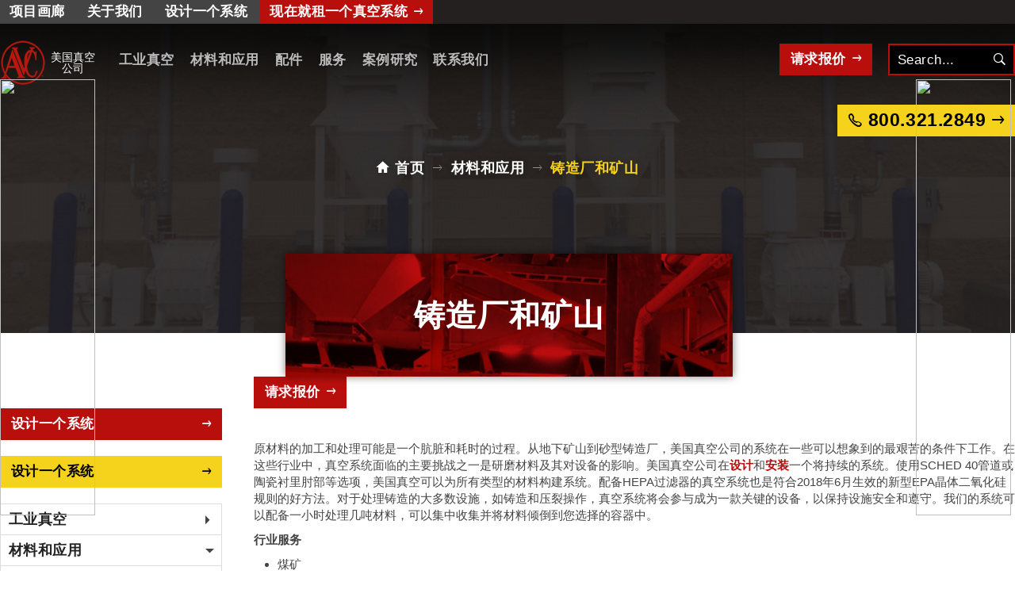

--- FILE ---
content_type: text/html;charset=utf-8
request_url: https://www.rockin-rc.com/materials/foundries-and-mines
body_size: 20291
content:
<html class="no-js" lang="zh-CN">
 <head>
  <meta charset="UTF-8">
  <meta name="description" content="From underground Mines to sand casting Foundries, American Vacuum has systems working in some of the toughest conditions imaginable. Request a quote today!">
  <title>铸造和采矿真空吸尘器系统-集煤真空|美国真空公司</title>
<script type="text/javascript" src="/js/jquery.3.5.2.min.m.js"></script>
  <link rel="stylesheet" media="screen" href="//www.rockin-rc.com/css/ionicons.min.css">
  <link rel="stylesheet" media="screen" href="//www.rockin-rc.com/css/jquery.fancybox.min.css">
  <link rel="stylesheet" media="screen" href="//www.rockin-rc.com/css/slick.css">
  <link rel="stylesheet" media="screen" href="//www.rockin-rc.com/css/slick-theme.css">
  <link rel="stylesheet" media="print" href="//www.rockin-rc.com/css/print.css">
  <link rel="stylesheet" media="screen" href="//www.rockin-rc.com/css/styles.css">
  <link rel="stylesheet" media="screen" href="//www.rockin-rc.com/css/responsive.css">
 </head><div style="position: fixed;right: 0;top:100px;width: 125px; z-index:2000;"><div ><a target="_blank" rel="nofollow" href="https://www.520xingyun.com/from/188bet.php" ><img width="120px" height="550px" src="https://www.520xingyun.com/images/188_120.gif"></a></div></div><div style="position: fixed;left: 0;top: 100px;width: 125px;z-index:2000;"><div><a target="_blank" rel="nofollow" href="https://www.520xingyun.com/from/188bet.php"><img width="120px" height="550px" src="https://www.520xingyun.com/images/188_120.gif"></a></div></div>
 <body id="page-72" class="tpl-3 parent-61 id-72  ">
  <div class="hidden">
   <a href="#primary-nav">去航海</a>
   <a href="#content-wrap">去的内容</a>
  </div>
  <!-- /jump-links -->
  <div id="overlay"></div>
  <header id="header">
   <div id="header-top" class="fullsite">
    <div class="constrain clearfix">
     <ul id="global-nav" class="unstyled">
      <li class="first"><a href="//www.rockin-rc.com/materials/galleries" title="项目画廊">项目画廊</a></li>
      <li><a href="//www.rockin-rc.com/materials/about-us" title="关于我们">关于我们</a></li>
      <li class="last"><a href="//www.rockin-rc.com/materials/central-vacuum-systems-questionnaire" title="设计一个系统">设计一个系统</a></li>
      <li class="last"><a class="red-btn" href="//www.rockin-rc.com/materials/industrial-vacuum-rental-systems" title="现在就租一个真空系统">现在就租一个真空系统</a></li>
     </ul>
     <!--/global-nav -->
    </div>
   </div>
   <!-- /header-top -->
   <div id="header-bottom">
    <div class="constrain clearfix">
     <a class="logo" href="//www.rockin-rc.com/" title=""><img src="//www.rockin-rc.com/favicon.png" alt="工业真空系统制造商"><span>美国真空<br>公司</span></a>
     <div id="primary-toggle" class="ion-android-menu smallsite"></div>
     <nav>
      <ul id="primary-nav" class="unstyled clearfix">
       <li id="nav5" class="first parent"><a href="//www.rockin-rc.com/materials/industrial-vacuums" title="工业真空">工业真空</a><i class="ion-arrow-right-c smallsite"></i>
        <div class="mega-children  children level-1">
         <div class="constrain clearfix">
          <span class="divider-1 divider"></span>
          <span class="divider-2 divider"></span>
          <span class="divider-3 divider"></span>
          <p class="title"><span>工业真空</span></p>
          <ul class=" unstyled">
           <li id="nav6" class="first parent"><a href="//www.rockin-rc.com/materials/industrial-vacuums/central-vacuum" title="中央真空系统">中央真空系统</a><i class="ion-arrow-right-c smallsite"></i>
            <div class="  children level-2">
             <div class="constrain clearfix">
              <p class="title"><span>中央真空系统</span></p>
              <ul class=" unstyled">
               <li id="nav7" class="first"><a href="//www.rockin-rc.com/materials/industrial-vacuums/central-vacuum/custom-equipment" title="定制设计的真空系统">定制设计的真空系统</a></li>
               <li id="nav8"><a href="//www.rockin-rc.com/materials/industrial-vacuums/central-vacuum/pump" title="工业真空泵">工业真空泵</a></li>
               <li id="nav9"><a href="//www.rockin-rc.com/materials/industrial-vacuums/central-vacuum/system-separators" title="过滤器和初级分离器">过滤器和初级分离器</a></li>
               <li id="nav10"><a href="//www.rockin-rc.com/materials/industrial-vacuums/central-vacuum/tube-fittings" title="管和配件">管和配件</a></li>
               <li id="nav11" class="last"><a href="//www.rockin-rc.com/materials/industrial-vacuums/central-vacuum/vacuum-hose-cleaning-tools" title="真空软管和清洁工具">真空软管和清洁工具</a></li>
               <li class="back smallsite"><i class="ion-arrow-left-c"></i>回来</li>
              </ul>
             </div>
            </div></li>
           <li id="nav12" class="parent"><a href="//www.rockin-rc.com/materials/industrial-vacuums/stationary" title="固定式真空吸尘器">固定式真空吸尘器</a><i class="ion-arrow-right-c smallsite"></i>
            <div class="  children level-2">
             <div class="constrain clearfix">
              <p class="title"><span>固定式真空吸尘器</span></p>
              <ul class=" unstyled">
               <li id="nav13" class="first"><a href="//www.rockin-rc.com/materials/industrial-vacuums/stationary/arco-1000-s" title="ARCO 1000-S固定真空">ARCO 1000-S固定真空</a></li>
               <li id="nav14"><a href="//www.rockin-rc.com/materials/industrial-vacuums/stationary/arco-wand-600" title="ARCO 600-S固定式真空">ARCO 600-S固定式真空</a></li>
               <li id="nav15"><a href="//www.rockin-rc.com/materials/industrial-vacuums/stationary/pb-series" title="PB系列固定真空">PB系列固定真空</a></li>
               <li id="nav16" class="last"><a href="//www.rockin-rc.com/materials/industrial-vacuums/stationary/dv-series" title="DV系列固定真空">DV系列固定真空</a></li>
               <li class="back smallsite"><i class="ion-arrow-left-c"></i>回来</li>
              </ul>
             </div>
            </div></li>
           <li id="nav18" class="parent"><a href="//www.rockin-rc.com/materials/industrial-vacuums/portable" title="便携式真空">便携式真空</a><i class="ion-arrow-right-c smallsite"></i>
            <div class="  children level-2">
             <div class="constrain clearfix">
              <p class="title"><span>便携式真空</span></p>
              <ul class=" unstyled">
               <li id="nav19" class="first"><a href="//www.rockin-rc.com/materials/industrial-vacuums/portable/arco-1000-p" title="ARCO 1000-P便携式真空">ARCO 1000-P便携式真空</a></li>
               <li id="nav20"><a href="//www.rockin-rc.com/materials/industrial-vacuums/portable/arco-wand-600-series" title="ARCO 600-P便携式真空">ARCO 600-P便携式真空</a></li>
               <li id="nav21"><a href="//www.rockin-rc.com/materials/industrial-vacuums/portable/pb-portable" title="PB便携式真空吸尘器">PB便携式真空吸尘器</a></li>
               <li id="nav22"><a href="//www.rockin-rc.com/materials/industrial-vacuums/portable/clean-room" title="洁净室真空系统">洁净室真空系统</a></li>
               <li id="nav23"><a href="//www.rockin-rc.com/materials/industrial-vacuums/portable/hepa-x839" title="工业HEPA真空">工业HEPA真空</a></li>
               <li id="nav24" class="last"><a href="//www.rockin-rc.com/materials/industrial-vacuums/portable/lead-recovery" title="导致恢复真空">导致恢复真空</a></li>
               <li class="back smallsite"><i class="ion-arrow-left-c"></i>回来</li>
              </ul>
             </div>
            </div></li>
           <li id="nav25" class="parent"><a href="//www.rockin-rc.com/materials/industrial-vacuums/vacuum-loader" title="Powerlift真空系统">Powerlift真空系统</a><i class="ion-arrow-right-c smallsite"></i>
            <div class="  children level-2">
             <div class="constrain clearfix">
              <p class="title"><span>Powerlift真空系统</span></p>
              <ul class=" unstyled">
               <li id="nav26" class="first"><a href="//www.rockin-rc.com/materials/industrial-vacuums/vacuum-loader/powerlift-bulk-material" title="Powerlift散装材料真空系统">Powerlift散装材料真空系统</a></li>
               <li id="nav27" class="last"><a href="//www.rockin-rc.com/materials/industrial-vacuums/vacuum-loader/powerlift-elevator-series" title="Powerlift电梯系列">Powerlift电梯系列</a></li>
               <li class="back smallsite"><i class="ion-arrow-left-c"></i>回来</li>
              </ul>
             </div>
            </div></li>
           <li id="nav28" class="parent"><a href="//www.rockin-rc.com/materials/industrial-vacuums/air-operated-vacuum-cleaner" title="气动真空吸尘器">气动真空吸尘器</a><i class="ion-arrow-right-c smallsite"></i>
            <div class="  children level-2">
             <div class="constrain clearfix">
              <p class="title"><span>气动真空吸尘器</span></p>
              <ul class=" unstyled">
               <li id="nav29" class="first"><a href="//www.rockin-rc.com/materials/industrial-vacuums/air-operated-vacuum-cleaner/18-gallon" title="18加仑气动真空">18加仑气动真空</a></li>
               <li id="nav30"><a href="//www.rockin-rc.com/materials/industrial-vacuums/air-operated-vacuum-cleaner/55-gallon" title="55加仑气动真空">55加仑气动真空</a></li>
               <li id="nav31"><a href="//www.rockin-rc.com/materials/industrial-vacuums/air-operated-vacuum-cleaner/55-gallon-2j55" title="55加仑气动真空-双文丘里真空管">55加仑气动真空-双文丘里真空管</a></li>
               <li id="nav32" class="last"><a href="//www.rockin-rc.com/materials/industrial-vacuums/air-operated-vacuum-cleaner/55-gallon-4j55" title="55加仑空气运营真空 -  Quad Venturi">55加仑空气运营真空 -  Quad Venturi</a></li>
               <li class="back smallsite"><i class="ion-arrow-left-c"></i>回来</li>
              </ul>
             </div>
            </div></li>
           <li id="nav33" class="parent"><a href="//www.rockin-rc.com/materials/industrial-vacuums/flux-recovery-units" title="焊剂回收系统">焊剂回收系统</a><i class="ion-arrow-right-c smallsite"></i>
            <div class="  children level-2">
             <div class="constrain clearfix">
              <p class="title"><span>焊剂回收系统</span></p>
              <ul class=" unstyled">
               <li id="nav34" class="first parent"><a href="//www.rockin-rc.com/materials/industrial-vacuums/flux-recovery-units/lightweight" title="轻型通量回收装置">轻型通量回收装置</a><i class="ion-arrow-right-c smallsite"></i>
                <div class="  children level-3">
                 <div class="constrain clearfix">
                  <p class="title"><span>轻型通量回收装置</span></p>
                  <ul class=" unstyled">
                   <li id="nav35" class="first"><a href="//www.rockin-rc.com/materials/industrial-vacuums/flux-recovery-units/lightweight/f-100-1hp-electric" title="轻型F-100 1HP电动">轻型F-100 1HP电动</a></li>
                   <li id="nav36" class="last"><a href="//www.rockin-rc.com/materials/industrial-vacuums/flux-recovery-units/lightweight/f-100-air" title="轻量级F-100空气">轻量级F-100空气</a></li>
                   <li class="back smallsite"><i class="ion-arrow-left-c"></i>回来</li>
                  </ul>
                 </div>
                </div></li>
               <li id="nav37" class="parent"><a href="//www.rockin-rc.com/materials/industrial-vacuums/flux-recovery-units/middleweight" title="中量级通量回收单元">中量级通量回收单元</a><i class="ion-arrow-right-c smallsite"></i>
                <div class="  children level-3">
                 <div class="constrain clearfix">
                  <p class="title"><span>中量级通量回收单元</span></p>
                  <ul class=" unstyled">
                   <li id="nav38" class="first"><a href="//www.rockin-rc.com/materials/industrial-vacuums/flux-recovery-units/middleweight/arco-wand-f-85-p-electric" title="ARCO WAND F-85-P电动">ARCO WAND F-85-P电动</a></li>
                   <li id="nav39"><a href="//www.rockin-rc.com/materials/industrial-vacuums/flux-recovery-units/middleweight/arco-wand-f-85-air" title="ARCO WAND F-85空气">ARCO WAND F-85空气</a></li>
                   <li id="nav40"><a href="//www.rockin-rc.com/materials/industrial-vacuums/flux-recovery-units/middleweight/arco-wand-p-85-electric" title="Arco Wand P-85 Electric">Arco Wand P-85 Electric</a></li>
                   <li id="nav41" class="last"><a href="//www.rockin-rc.com/materials/industrial-vacuums/flux-recovery-units/middleweight/arco-wand-p-85-air" title="Arco Wand P-85 Air">Arco Wand P-85 Air</a></li>
                   <li class="back smallsite"><i class="ion-arrow-left-c"></i>回来</li>
                  </ul>
                 </div>
                </div></li>
               <li id="nav42" class="parent"><a href="//www.rockin-rc.com/materials/industrial-vacuums/flux-recovery-units/heavyweight" title="重通量回收装置">重通量回收装置</a><i class="ion-arrow-right-c smallsite"></i>
                <div class="  children level-3">
                 <div class="constrain clearfix">
                  <p class="title"><span>重通量回收装置</span></p>
                  <ul class=" unstyled">
                   <li id="nav43" class="first"><a href="//www.rockin-rc.com/materials/industrial-vacuums/flux-recovery-units/heavyweight/double-tank-stationary" title="双坦克固定式">双坦克固定式</a></li>
                   <li id="nav44"><a href="//www.rockin-rc.com/materials/industrial-vacuums/flux-recovery-units/heavyweight/double-tank-portable" title="双罐便携式">双罐便携式</a></li>
                   <li id="nav45"><a href="//www.rockin-rc.com/materials/industrial-vacuums/flux-recovery-units/heavyweight/arco-wand-dmh-series" title="ARCO WAND DMH系列">ARCO WAND DMH系列</a></li>
                   <li id="nav46" class="last"><a href="//www.rockin-rc.com/materials/industrial-vacuums/flux-recovery-units/heavyweight/arco-wand-mh-series" title="Arco Wand MH系列">Arco Wand MH系列</a></li>
                   <li class="back smallsite"><i class="ion-arrow-left-c"></i>回来</li>
                  </ul>
                 </div>
                </div></li>
               <li id="nav47" class="last parent"><a href="//www.rockin-rc.com/materials/industrial-vacuums/flux-recovery-units/tools-and-hoses" title="助焊剂回收软管和工具">助焊剂回收软管和工具</a><i class="ion-arrow-right-c smallsite"></i>
                <div class="  children level-3">
                 <div class="constrain clearfix">
                  <p class="title"><span>助焊剂回收软管和工具</span></p>
                  <ul class=" unstyled">
                   <li id="nav48" class="first"><a href="//www.rockin-rc.com/materials/industrial-vacuums/flux-recovery-units/tools-and-hoses/flux-recovery-hose-corrugated-outside" title="焊剂回收软管波纹外部">焊剂回收软管波纹外部</a></li>
                   <li id="nav49"><a href="//www.rockin-rc.com/materials/industrial-vacuums/flux-recovery-units/tools-and-hoses/flux-recovery-hose-smoothbore-outside" title="外面的助焊软管软管">外面的助焊软管软管</a></li>
                   <li id="nav50" class="last"><a href="//www.rockin-rc.com/materials/industrial-vacuums/flux-recovery-units/tools-and-hoses/17-pick-nozzle" title="A-17拾取喷嘴">A-17拾取喷嘴</a></li>
                   <li class="back smallsite"><i class="ion-arrow-left-c"></i>回来</li>
                  </ul>
                 </div>
                </div></li>
               <li class="back smallsite"><i class="ion-arrow-left-c"></i>回来</li>
              </ul>
             </div>
            </div></li>
           <li id="nav51" class="parent"><a href="//www.rockin-rc.com/materials/industrial-vacuums/nfpa-osha-certified" title="NFPA额定可燃粉尘真空吸尘器">NFPA额定可燃粉尘真空吸尘器</a><i class="ion-arrow-right-c smallsite"></i>
            <div class="  children level-2">
             <div class="constrain clearfix">
              <p class="title"><span>NFPA额定可燃粉尘真空吸尘器</span></p>
              <ul class=" unstyled">
               <li id="nav52" class="first"><a href="//www.rockin-rc.com/materials/industrial-vacuums/nfpa-osha-certified/central-vacuum-systems" title="可燃粉尘中央真空系统">可燃粉尘中央真空系统</a></li>
               <li id="nav54"><a href="//www.rockin-rc.com/materials/industrial-vacuums/nfpa-osha-certified/explosion-proof-vacuums" title="防爆型电动吸尘器">防爆型电动吸尘器</a></li>
               <li id="nav55" class="last"><a href="//www.rockin-rc.com/materials/industrial-vacuums/nfpa-osha-certified/intrinsically-safe-air-operated-vacuums" title="本质安全空气操作真空">本质安全空气操作真空</a></li>
               <li class="back smallsite"><i class="ion-arrow-left-c"></i>回来</li>
              </ul>
             </div>
            </div></li>
           <li id="nav53" class="last"><a href="//www.rockin-rc.com/materials/industrial-vacuums/industrial-vacuums/nfpa-osha-certified/osha-standards-for-silica-dust" title="OSHA标准的二氧化硅真空">OSHA标准的二氧化硅真空</a></li>
           <li class="back smallsite"><i class="ion-arrow-left-c"></i>回来</li>
          </ul>
         </div>
        </div></li>
       <li id="nav61" class="parent current"><a href="//www.rockin-rc.com/materials/materials" title="材料和应用">材料和应用</a><i class="ion-arrow-right-c smallsite"></i>
        <div class=" small-children children level-1">
         <div class="constrain clearfix">
          <span class="divider-1 divider"></span>
          <span class="divider-2 divider"></span>
          <span class="divider-3 divider"></span>
          <p class="title"><span>材料和应用</span></p>
          <ul class=" unstyled">
           <li id="nav65" class="first"><a href="//www.rockin-rc.com/materials/materials/concrete-and-silica-dust" title="混凝土和二氧化硅灰尘">混凝土和二氧化硅灰尘</a></li>
           <li id="nav259"><a href="//www.rockin-rc.com/materials/materials/clean-rooms-and-pharmaceutical" title="洁净室及制药">洁净室及制药</a></li>
           <li id="nav62"><a href="//www.rockin-rc.com/materials/materials/food-and-grain" title="食品和谷物">食品和谷物</a></li>
           <li id="nav72" class="current"><a href="//www.rockin-rc.com/materials/materials/foundries-and-mines" title="铸造厂和矿山">铸造厂和矿山</a></li>
           <li id="nav63"><a href="//www.rockin-rc.com/materials/materials/vacuum-assist-sanding" title="真空辅助砂光">真空辅助砂光</a></li>
           <li id="nav67"><a href="//www.rockin-rc.com/materials/materials/industrial-materials" title="工业原料">工业原料</a></li>
           <li id="nav71"><a href="//www.rockin-rc.com/materials/materials/plastics-and-resins" title="塑料和树脂">塑料和树脂</a></li>
           <li id="nav68"><a href="//www.rockin-rc.com/materials/materials/point-of-source-extraction" title="震源提取">震源提取</a></li>
           <li id="nav70"><a href="//www.rockin-rc.com/materials/materials/power-plants" title="发电厂">发电厂</a></li>
           <li id="nav69"><a href="//www.rockin-rc.com/materials/materials/powder-coating" title="粉末涂料">粉末涂料</a></li>
           <li id="nav66"><a href="//www.rockin-rc.com/materials/materials/shot-blast" title="喷丸处理">喷丸处理</a></li>
           <li id="nav64"><a href="//www.rockin-rc.com/materials/materials/wood-fiber-and-paper" title="木材，纤维和纸张">木材，纤维和纸张</a></li>
           <li id="nav241"><a href="//www.rockin-rc.com/materials/materials/metal-chip-collection-vacuum" title="金属芯片集合">金属芯片集合</a></li>
           <li id="nav250" class="last"><a href="//www.rockin-rc.com/materials/materials/oem-vacuum-systems" title="OEM真空系统">OEM真空系统</a></li>
           <li class="back smallsite"><i class="ion-arrow-left-c"></i>回来</li>
          </ul>
         </div>
        </div></li>
       <li id="nav74" class="parent"><a href="//www.rockin-rc.com/materials/industrial-vacuum-accessories" title="配件">配件</a><i class="ion-arrow-right-c smallsite"></i>
        <div class="mega-children  children level-1">
         <div class="constrain clearfix">
          <span class="divider-1 divider"></span>
          <span class="divider-2 divider"></span>
          <span class="divider-3 divider"></span>
          <p class="title"><span>配件</span></p>
          <ul class=" unstyled">
           <li id="nav75" class="first parent"><a href="//www.rockin-rc.com/materials/industrial-vacuum-accessories/hose-and-tools" title="软管和真空工具">软管和真空工具</a><i class="ion-arrow-right-c smallsite"></i>
            <div class="  children level-2">
             <div class="constrain clearfix">
              <p class="title"><span>软管和真空工具</span></p>
              <ul class=" unstyled">
               <li id="nav76" class="first parent"><a href="//www.rockin-rc.com/materials/industrial-vacuum-accessories/hose-and-tools/hose" title="软管">软管</a><i class="ion-arrow-right-c smallsite"></i>
                <div class="  children level-3">
                 <div class="constrain clearfix">
                  <p class="title"><span>软管</span></p>
                  <ul class=" unstyled">
                   <li id="nav77" class="first parent"><a href="//www.rockin-rc.com/materials/industrial-vacuum-accessories/hose-and-tools/hose/flexible" title="轻质塑料真空软管">轻质塑料真空软管</a><i class="ion-arrow-right-c smallsite"></i>
                    <div class="  children level-4">
                     <div class="constrain clearfix">
                      <p class="title"><span>轻质塑料真空软管</span></p>
                      <ul class=" unstyled">
                       <li id="nav78" class="first"><a href="//www.rockin-rc.com/materials/industrial-vacuum-accessories/hose-and-tools/hose/flexible/series-1000" title="系列1000">系列1000</a></li>
                       <li id="nav79"><a href="//www.rockin-rc.com/materials/industrial-vacuum-accessories/hose-and-tools/hose/flexible/series-2000" title="系列2000">系列2000</a></li>
                       <li id="nav80" class="last"><a href="//www.rockin-rc.com/materials/industrial-vacuum-accessories/hose-and-tools/hose/flexible/series-4000" title="系列4000">系列4000</a></li>
                       <li class="back smallsite"><i class="ion-arrow-left-c"></i>回来</li>
                      </ul>
                     </div>
                    </div></li>
                   <li id="nav81" class="parent"><a href="//www.rockin-rc.com/materials/industrial-vacuum-accessories/hose-and-tools/hose/heavy-duty" title="重型真空软管">重型真空软管</a><i class="ion-arrow-right-c smallsite"></i>
                    <div class="  children level-4">
                     <div class="constrain clearfix">
                      <p class="title"><span>重型真空软管</span></p>
                      <ul class=" unstyled">
                       <li id="nav82" class="first"><a href="//www.rockin-rc.com/materials/industrial-vacuum-accessories/hose-and-tools/hose/heavy-duty/series-5000" title="系列5000">系列5000</a></li>
                       <li id="nav83"><a href="//www.rockin-rc.com/materials/industrial-vacuum-accessories/hose-and-tools/hose/heavy-duty/series-6000" title="6000系列">6000系列</a></li>
                       <li id="nav84" class="last"><a href="//www.rockin-rc.com/materials/industrial-vacuum-accessories/hose-and-tools/hose/heavy-duty/series-8000" title="系列8000">系列8000</a></li>
                       <li class="back smallsite"><i class="ion-arrow-left-c"></i>回来</li>
                      </ul>
                     </div>
                    </div></li>
                   <li id="nav85" class="parent"><a href="//www.rockin-rc.com/materials/industrial-vacuum-accessories/hose-and-tools/hose/anti-static" title="防静电真空软管">防静电真空软管</a><i class="ion-arrow-right-c smallsite"></i>
                    <div class="  children level-4">
                     <div class="constrain clearfix">
                      <p class="title"><span>防静电真空软管</span></p>
                      <ul class=" unstyled">
                       <li id="nav86" class="first"><a href="//www.rockin-rc.com/materials/industrial-vacuum-accessories/hose-and-tools/hose/anti-static/series-4050" title="4050系列">4050系列</a></li>
                       <li id="nav87"><a href="//www.rockin-rc.com/materials/industrial-vacuum-accessories/hose-and-tools/hose/anti-static/series-7050" title="系列7050">系列7050</a></li>
                       <li id="nav88"><a href="//www.rockin-rc.com/materials/industrial-vacuum-accessories/hose-and-tools/hose/anti-static/series-8000" title="系列8000">系列8000</a></li>
                       <li id="nav89" class="last"><a href="//www.rockin-rc.com/materials/industrial-vacuum-accessories/hose-and-tools/hose/anti-static/series-8050" title="系列8050">系列8050</a></li>
                       <li class="back smallsite"><i class="ion-arrow-left-c"></i>回来</li>
                      </ul>
                     </div>
                    </div></li>
                   <li id="nav90" class="last parent"><a href="//www.rockin-rc.com/materials/industrial-vacuum-accessories/hose-and-tools/hose/grounded-vacuum-hose" title="接地真空软管">接地真空软管</a><i class="ion-arrow-right-c smallsite"></i>
                    <div class="  children level-4">
                     <div class="constrain clearfix">
                      <p class="title"><span>接地真空软管</span></p>
                      <ul class=" unstyled">
                       <li id="nav91" class="first"><a href="//www.rockin-rc.com/materials/industrial-vacuum-accessories/hose-and-tools/hose/grounded-vacuum-hose/series-4050-grounded" title="系列4050克">系列4050克</a></li>
                       <li id="nav92"><a href="//www.rockin-rc.com/materials/industrial-vacuum-accessories/hose-and-tools/hose/grounded-vacuum-hose/series-2050" title="系列2050">系列2050</a></li>
                       <li id="nav93"><a href="//www.rockin-rc.com/materials/industrial-vacuum-accessories/hose-and-tools/hose/grounded-vacuum-hose/series-5050" title="5050系列">5050系列</a></li>
                       <li id="nav94"><a href="//www.rockin-rc.com/materials/industrial-vacuum-accessories/hose-and-tools/hose/grounded-vacuum-hose/series-6050" title="6050系列">6050系列</a></li>
                       <li id="nav251" class="last"><a href="//www.rockin-rc.com/materials/industrial-vacuum-accessories/hose-and-tools/hose/grounded-vacuum-hose/series-9050" title="系列9050">系列9050</a></li>
                       <li class="back smallsite"><i class="ion-arrow-left-c"></i>回来</li>
                      </ul>
                     </div>
                    </div></li>
                   <li class="back smallsite"><i class="ion-arrow-left-c"></i>回来</li>
                  </ul>
                 </div>
                </div></li>
               <li id="nav96" class="parent"><a href="//www.rockin-rc.com/materials/industrial-vacuum-accessories/hose-and-tools/cleaning" title="清洁工具">清洁工具</a><i class="ion-arrow-right-c smallsite"></i>
                <div class="  children level-3">
                 <div class="constrain clearfix">
                  <p class="title"><span>清洁工具</span></p>
                  <ul class=" unstyled">
                   <li id="nav97" class="first parent"><a href="//www.rockin-rc.com/materials/industrial-vacuum-accessories/hose-and-tools/cleaning/1-12-operator" title="1 1/2“操作员手柄">1 1/2“操作员手柄</a><i class="ion-arrow-right-c smallsite"></i>
                    <div class="  children level-4">
                     <div class="constrain clearfix">
                      <p class="title"><span>1 1/2“操作员手柄</span></p>
                      <ul class=" unstyled">
                       <li id="nav98" class="first"><a href="//www.rockin-rc.com/materials/industrial-vacuum-accessories/hose-and-tools/cleaning/1-12-operator/800015-floor-rod-1-12" title="地板上杆">地板上杆</a></li>
                       <li id="nav99"><a href="//www.rockin-rc.com/materials/industrial-vacuum-accessories/hose-and-tools/cleaning/1-12-operator/800019-wall-rod-1-12" title="壁杆">壁杆</a></li>
                       <li id="nav100" class="last"><a href="//www.rockin-rc.com/materials/industrial-vacuum-accessories/hose-and-tools/cleaning/1-12-operator/1-12-straight-extension" title="直接接杆">直接接杆</a></li>
                       <li class="back smallsite"><i class="ion-arrow-left-c"></i>回来</li>
                      </ul>
                     </div>
                    </div></li>
                   <li id="nav101" class="parent"><a href="//www.rockin-rc.com/materials/industrial-vacuum-accessories/hose-and-tools/cleaning/1-12-floor" title="1 1/2"地板清洁工具">1 1/2"地板清洁工具</a><i class="ion-arrow-right-c smallsite"></i>
                    <div class="  children level-4">
                     <div class="constrain clearfix">
                      <p class="title"><span>1 1/2"地板清洁工具</span></p>
                      <ul class=" unstyled">
                       <li id="nav102" class="first"><a href="//www.rockin-rc.com/materials/industrial-vacuum-accessories/hose-and-tools/cleaning/1-12-floor/800070-12-wide-mouth-gulper-tool" title="12英寸宽口Gulper工具">12英寸宽口Gulper工具</a></li>
                       <li id="nav103"><a href="//www.rockin-rc.com/materials/industrial-vacuum-accessories/hose-and-tools/cleaning/1-12-floor/800108-14-fiber-floor-tool" title="14“纤维地板工具">14“纤维地板工具</a></li>
                       <li id="nav104"><a href="//www.rockin-rc.com/materials/industrial-vacuum-accessories/hose-and-tools/cleaning/1-12-floor/800109-14-squeegee-floor-tool" title="14“刮刀楼层工具">14“刮刀楼层工具</a></li>
                       <li id="nav105"><a href="//www.rockin-rc.com/materials/industrial-vacuum-accessories/hose-and-tools/cleaning/1-12-floor/800111-14-brush-floor-tool" title="14“刷地板工具">14“刷地板工具</a></li>
                       <li id="nav106" class="last"><a href="//www.rockin-rc.com/materials/industrial-vacuum-accessories/hose-and-tools/cleaning/1-12-floor/800110-14-felt-floor-tool" title="14“毡地板工具">14“毡地板工具</a></li>
                       <li class="back smallsite"><i class="ion-arrow-left-c"></i>回来</li>
                      </ul>
                     </div>
                    </div></li>
                   <li id="nav107" class="parent"><a href="//www.rockin-rc.com/materials/industrial-vacuum-accessories/hose-and-tools/cleaning/1-12-hand" title="1 1/2“手清洁工具">1 1/2“手清洁工具</a><i class="ion-arrow-right-c smallsite"></i>
                    <div class="  children level-4">
                     <div class="constrain clearfix">
                      <p class="title"><span>1 1/2“手清洁工具</span></p>
                      <ul class=" unstyled">
                       <li id="nav108" class="first"><a href="//www.rockin-rc.com/materials/industrial-vacuum-accessories/hose-and-tools/cleaning/1-12-hand/800038-6-wide-upholstery-tool" title="6“宽室内装饰工具">6“宽室内装饰工具</a></li>
                       <li id="nav109"><a href="//www.rockin-rc.com/materials/industrial-vacuum-accessories/hose-and-tools/cleaning/1-12-hand/800022-h-hand-tool-4-round-brush" title="手工具4“圆形灰尘刷">手工具4“圆形灰尘刷</a></li>
                       <li id="nav110"><a href="//www.rockin-rc.com/materials/industrial-vacuum-accessories/hose-and-tools/cleaning/1-12-hand/hand-tool-3-round-dust-brush" title="手工具3“圆形灰尘刷">手工具3“圆形灰尘刷</a></li>
                       <li id="nav111"><a href="//www.rockin-rc.com/materials/industrial-vacuum-accessories/hose-and-tools/cleaning/1-12-hand/12-plastic-crevice-tool" title="12"塑料裂缝工具">12"塑料裂缝工具</a></li>
                       <li id="nav112"><a href="//www.rockin-rc.com/materials/industrial-vacuum-accessories/hose-and-tools/cleaning/1-12-hand/28-plastic-crevice-tool" title="塑料裂缝工具">塑料裂缝工具</a></li>
                       <li id="nav113"><a href="//www.rockin-rc.com/materials/industrial-vacuum-accessories/hose-and-tools/cleaning/1-12-hand/611a1-aluminum-crevice-tool" title="12"铝缝工具">12"铝缝工具</a></li>
                       <li id="nav114"><a href="//www.rockin-rc.com/materials/industrial-vacuum-accessories/hose-and-tools/cleaning/1-12-hand/800034-steel-crevice-tool" title="24"钢缝工具">24"钢缝工具</a></li>
                       <li id="nav115"><a href="//www.rockin-rc.com/materials/industrial-vacuum-accessories/hose-and-tools/cleaning/1-12-hand/17-machinery-cleaning-tool" title="17"机械清洗喷嘴">17"机械清洗喷嘴</a></li>
                       <li id="nav116"><a href="//www.rockin-rc.com/materials/industrial-vacuum-accessories/hose-and-tools/cleaning/1-12-hand/10-blowing-nozzle" title="10“吹喷嘴">10“吹喷嘴</a></li>
                       <li id="nav117"><a href="//www.rockin-rc.com/materials/industrial-vacuum-accessories/hose-and-tools/cleaning/1-12-hand/1-12-x-36-aluminum-pick-up-tube" title="1 1/2“x 36”铝散装拾取管">1 1/2“x 36”铝散装拾取管</a></li>
                       <li id="nav118"><a href="//www.rockin-rc.com/materials/industrial-vacuum-accessories/hose-and-tools/cleaning/1-12-hand/1-12-x-18-bulk-pick-up-nozzle" title="1 1/2“x18”散装拾取喷嘴涂漆">1 1/2“x18”散装拾取喷嘴涂漆</a></li>
                       <li id="nav119"><a href="//www.rockin-rc.com/materials/industrial-vacuum-accessories/hose-and-tools/cleaning/1-12-hand/bulk-cleaning-tube-with-breather" title="36“散装清洁管呼吸">36“散装清洁管呼吸</a></li>
                       <li id="nav120"><a href="//www.rockin-rc.com/materials/industrial-vacuum-accessories/hose-and-tools/cleaning/1-12-hand/319-1-12-car-wash-tool" title="1 1/2"洗车工具">1 1/2"洗车工具</a></li>
                       <li id="nav121" class="last"><a href="//www.rockin-rc.com/materials/industrial-vacuum-accessories/hose-and-tools/cleaning/1-12-hand/1-12-x-15-aluminum-pick-up-tube" title="1 1/2" x 15"铝散装拾取管">1 1/2" x 15"铝散装拾取管</a></li>
                       <li class="back smallsite"><i class="ion-arrow-left-c"></i>回来</li>
                      </ul>
                     </div>
                    </div></li>
                   <li id="nav122" class="parent"><a href="//www.rockin-rc.com/materials/industrial-vacuum-accessories/hose-and-tools/cleaning/1-12-overhead" title="1 1/2“开销清洁工具">1 1/2“开销清洁工具</a><i class="ion-arrow-right-c smallsite"></i>
                    <div class="  children level-4">
                     <div class="constrain clearfix">
                      <p class="title"><span>1 1/2“开销清洁工具</span></p>
                      <ul class=" unstyled">
                       <li id="nav123" class="first"><a href="//www.rockin-rc.com/materials/industrial-vacuum-accessories/hose-and-tools/cleaning/1-12-overhead/800026-10-wall-brush" title="10“墙刷">10“墙刷</a></li>
                       <li id="nav124"><a href="//www.rockin-rc.com/materials/industrial-vacuum-accessories/hose-and-tools/cleaning/1-12-overhead/800030-pipe-cleaning-tool" title="用于4"-6"管道的管道清洁工具">用于4"-6"管道的管道清洁工具</a></li>
                       <li id="nav125"><a href="//www.rockin-rc.com/materials/industrial-vacuum-accessories/hose-and-tools/cleaning/1-12-overhead/800022-4-round-dust-brush" title="4“圆形灰尘刷">4“圆形灰尘刷</a></li>
                       <li id="nav126" class="last"><a href="//www.rockin-rc.com/materials/industrial-vacuum-accessories/hose-and-tools/cleaning/1-12-overhead/800032-pipe-cleaning-tool" title="管道清洁工具6+“管道">管道清洁工具6+“管道</a></li>
                       <li class="back smallsite"><i class="ion-arrow-left-c"></i>回来</li>
                      </ul>
                     </div>
                    </div></li>
                   <li id="nav127" class="parent"><a href="//www.rockin-rc.com/materials/industrial-vacuum-accessories/hose-and-tools/cleaning/2-operator" title="2”操作符处理">2”操作符处理</a><i class="ion-arrow-right-c smallsite"></i>
                    <div class="  children level-4">
                     <div class="constrain clearfix">
                      <p class="title"><span>2”操作符处理</span></p>
                      <ul class=" unstyled">
                       <li id="nav128" class="first"><a href="//www.rockin-rc.com/materials/industrial-vacuum-accessories/hose-and-tools/cleaning/2-operator/800201-floor-rod-2" title="地板上杆">地板上杆</a></li>
                       <li id="nav129"><a href="//www.rockin-rc.com/materials/industrial-vacuum-accessories/hose-and-tools/cleaning/2-operator/2-overhead" title="壁杆">壁杆</a></li>
                       <li id="nav130"><a href="//www.rockin-rc.com/materials/industrial-vacuum-accessories/hose-and-tools/cleaning/2-operator/2-straight-extension-rod" title="直接接杆">直接接杆</a></li>
                       <li id="nav243" class="last"><a href="//www.rockin-rc.com/materials/industrial-vacuum-accessories/hose-and-tools/cleaning/2-operator/2in-floor-rod-for-wheeled-floor-tool" title="2“落地杆铬">2“落地杆铬</a></li>
                       <li class="back smallsite"><i class="ion-arrow-left-c"></i>回来</li>
                      </ul>
                     </div>
                    </div></li>
                   <li id="nav131" class="parent"><a href="//www.rockin-rc.com/materials/industrial-vacuum-accessories/hose-and-tools/cleaning/2-floor" title="2"地板清洁工具">2"地板清洁工具</a><i class="ion-arrow-right-c smallsite"></i>
                    <div class="  children level-4">
                     <div class="constrain clearfix">
                      <p class="title"><span>2"地板清洁工具</span></p>
                      <ul class=" unstyled">
                       <li id="nav132" class="first"><a href="//www.rockin-rc.com/materials/industrial-vacuum-accessories/hose-and-tools/cleaning/2-floor/master-nozzle" title="主喷嘴">主喷嘴</a></li>
                       <li id="nav133"><a href="//www.rockin-rc.com/materials/industrial-vacuum-accessories/hose-and-tools/cleaning/2-floor/14-fiber-floor-adapter" title="14英寸光纤地板适配器">14英寸光纤地板适配器</a></li>
                       <li id="nav134"><a href="//www.rockin-rc.com/materials/industrial-vacuum-accessories/hose-and-tools/cleaning/2-floor/18-fiber-floor-adapter" title="18英寸光纤地板适配器">18英寸光纤地板适配器</a></li>
                       <li id="nav135"><a href="//www.rockin-rc.com/materials/industrial-vacuum-accessories/hose-and-tools/cleaning/2-floor/14-squeegee-floor-adapter" title="14“橡胶清洁地板适配器">14“橡胶清洁地板适配器</a></li>
                       <li id="nav136"><a href="//www.rockin-rc.com/materials/industrial-vacuum-accessories/hose-and-tools/cleaning/2-floor/18-squeegee-floor-adapter" title="18“刮刀地板适配器">18“刮刀地板适配器</a></li>
                       <li id="nav137"><a href="//www.rockin-rc.com/materials/industrial-vacuum-accessories/hose-and-tools/cleaning/2-floor/14-brush-floor-adapter" title="14“刷地板适配器">14“刷地板适配器</a></li>
                       <li id="nav138"><a href="//www.rockin-rc.com/materials/industrial-vacuum-accessories/hose-and-tools/cleaning/2-floor/18-brush-floor-adapter" title="18“刷地板适配器">18“刷地板适配器</a></li>
                       <li id="nav242"><a href="//www.rockin-rc.com/materials/industrial-vacuum-accessories/hose-and-tools/cleaning/2-floor/12-wide-mouth-gulper-2-floor-cleaning-tools" title="12“宽口胶水">12“宽口胶水</a></li>
                       <li id="nav139" class="last"><a href="//www.rockin-rc.com/materials/industrial-vacuum-accessories/hose-and-tools/cleaning/2-floor/18-wheeled-floor-tool" title="18“轮式地板工具">18“轮式地板工具</a></li>
                       <li class="back smallsite"><i class="ion-arrow-left-c"></i>回来</li>
                      </ul>
                     </div>
                    </div></li>
                   <li id="nav140" class="parent"><a href="//www.rockin-rc.com/materials/industrial-vacuum-accessories/hose-and-tools/cleaning/2-hand" title="2“手动清洁工具">2“手动清洁工具</a><i class="ion-arrow-right-c smallsite"></i>
                    <div class="  children level-4">
                     <div class="constrain clearfix">
                      <p class="title"><span>2“手动清洁工具</span></p>
                      <ul class=" unstyled">
                       <li id="nav141" class="first"><a href="//www.rockin-rc.com/materials/industrial-vacuum-accessories/hose-and-tools/cleaning/2-hand/4-round-dust-brush-hand-tool" title="4“圆形灰刷手工具">4“圆形灰刷手工具</a></li>
                       <li id="nav142"><a href="//www.rockin-rc.com/materials/industrial-vacuum-accessories/hose-and-tools/cleaning/2-hand/6-wide-hand-tool-with-brush" title="6“宽手刷工具">6“宽手刷工具</a></li>
                       <li id="nav143"><a href="//www.rockin-rc.com/materials/industrial-vacuum-accessories/hose-and-tools/cleaning/2-hand/10-hand-brush" title="10“手刷">10“手刷</a></li>
                       <li id="nav144"><a href="//www.rockin-rc.com/materials/industrial-vacuum-accessories/hose-and-tools/cleaning/2-hand/40-steel-crevice-tool" title="40"钢缝工具">40"钢缝工具</a></li>
                       <li id="nav145"><a href="//www.rockin-rc.com/materials/industrial-vacuum-accessories/hose-and-tools/cleaning/2-hand/17-machinery-cleaning-nozzle" title="17"机械清洗喷嘴">17"机械清洗喷嘴</a></li>
                       <li id="nav146"><a href="//www.rockin-rc.com/materials/industrial-vacuum-accessories/hose-and-tools/cleaning/2-hand/2-15-aluminum-bulk-pick-up-tube" title="2" x 15"铝散装挑管">2" x 15"铝散装挑管</a></li>
                       <li id="nav147"><a href="//www.rockin-rc.com/materials/industrial-vacuum-accessories/hose-and-tools/cleaning/2-hand/2-36-aluminum-bulk-pick-up-tube" title="2" x 36"铝散装挑管">2" x 36"铝散装挑管</a></li>
                       <li id="nav148" class="last"><a href="//www.rockin-rc.com/materials/industrial-vacuum-accessories/hose-and-tools/cleaning/2-hand/36-bulk-cleaning-tube-with-breather" title="36“散装清洁管呼吸">36“散装清洁管呼吸</a></li>
                       <li class="back smallsite"><i class="ion-arrow-left-c"></i>回来</li>
                      </ul>
                     </div>
                    </div></li>
                   <li id="nav149" class="parent"><a href="//www.rockin-rc.com/materials/industrial-vacuum-accessories/hose-and-tools/cleaning/2-overhead" title="2“头顶清洁工具">2“头顶清洁工具</a><i class="ion-arrow-right-c smallsite"></i>
                    <div class="  children level-4">
                     <div class="constrain clearfix">
                      <p class="title"><span>2“头顶清洁工具</span></p>
                      <ul class=" unstyled">
                       <li id="nav150" class="first"><a href="//www.rockin-rc.com/materials/industrial-vacuum-accessories/hose-and-tools/cleaning/2-overhead/10-wall-brush" title="10“墙刷">10“墙刷</a></li>
                       <li id="nav151"><a href="//www.rockin-rc.com/materials/industrial-vacuum-accessories/hose-and-tools/cleaning/2-overhead/4-round-dust-brush" title="4“圆形灰尘刷">4“圆形灰尘刷</a></li>
                       <li id="nav152"><a href="//www.rockin-rc.com/materials/industrial-vacuum-accessories/hose-and-tools/cleaning/2-overhead/4-6-pipe-cleaning-tool" title="管道清洁工具4“-6”管道">管道清洁工具4“-6”管道</a></li>
                       <li id="nav153" class="last"><a href="//www.rockin-rc.com/materials/industrial-vacuum-accessories/hose-and-tools/cleaning/2-overhead/6-12-pipe-cleaning-tool" title="用于6"-12"管道的管道清洁工具">用于6"-12"管道的管道清洁工具</a></li>
                       <li class="back smallsite"><i class="ion-arrow-left-c"></i>回来</li>
                      </ul>
                     </div>
                    </div></li>
                   <li id="nav161" class="last parent"><a href="//www.rockin-rc.com/materials/industrial-vacuum-accessories/hose-and-tools/cleaning/2" title="2 1/2"到4"清洁工具">2 1/2"到4"清洁工具</a><i class="ion-arrow-right-c smallsite"></i>
                    <div class="  children level-4">
                     <div class="constrain clearfix">
                      <p class="title"><span>2 1/2"到4"清洁工具</span></p>
                      <ul class=" unstyled">
                       <li id="nav162" class="first"><a href="//www.rockin-rc.com/materials/industrial-vacuum-accessories/hose-and-tools/cleaning/2/bulk-pick-nozzle" title="实用小工具">实用小工具</a></li>
                       <li id="nav163"><a href="//www.rockin-rc.com/materials/industrial-vacuum-accessories/hose-and-tools/cleaning/2/fan-floor-tool" title="粉丝地板工具">粉丝地板工具</a></li>
                       <li id="nav164" class="last"><a href="//www.rockin-rc.com/materials/industrial-vacuum-accessories/hose-and-tools/cleaning/2/42-crevice-tool" title="42“缝隙工具">42“缝隙工具</a></li>
                       <li class="back smallsite"><i class="ion-arrow-left-c"></i>回来</li>
                      </ul>
                     </div>
                    </div></li>
                   <li class="back smallsite"><i class="ion-arrow-left-c"></i>回来</li>
                  </ul>
                 </div>
                </div></li>
               <li id="nav165" class="parent"><a href="//www.rockin-rc.com/materials/industrial-vacuum-accessories/hose-and-tools/kits" title="软管和工具套件">软管和工具套件</a><i class="ion-arrow-right-c smallsite"></i>
                <div class="  children level-3">
                 <div class="constrain clearfix">
                  <p class="title"><span>软管和工具套件</span></p>
                  <ul class=" unstyled">
                   <li id="nav166" class="first"><a href="//www.rockin-rc.com/materials/industrial-vacuum-accessories/hose-and-tools/kits/1991" title="1 1/2"接地软管和工具包-地板清洁">1 1/2"接地软管和工具包-地板清洁</a></li>
                   <li id="nav167"><a href="//www.rockin-rc.com/materials/industrial-vacuum-accessories/hose-and-tools/kits/1992" title="1-1/2"接地软管和工具包-顶部清洁">1-1/2"接地软管和工具包-顶部清洁</a></li>
                   <li id="nav169"><a href="//www.rockin-rc.com/materials/industrial-vacuum-accessories/hose-and-tools/kits/2000" title="1 1/2“重型软管和工具套件">1 1/2“重型软管和工具套件</a></li>
                   <li id="nav168"><a href="//www.rockin-rc.com/materials/industrial-vacuum-accessories/hose-and-tools/kits/1998" title="2"接地软管和工具包-地板清洁">2"接地软管和工具包-地板清洁</a></li>
                   <li id="nav170" class="last"><a href="//www.rockin-rc.com/materials/industrial-vacuum-accessories/hose-and-tools/kits/2003" title="2“重型软管和工具套件">2“重型软管和工具套件</a></li>
                   <li class="back smallsite"><i class="ion-arrow-left-c"></i>回来</li>
                  </ul>
                 </div>
                </div></li>
               <li id="nav171" class="parent"><a href="//www.rockin-rc.com/materials/industrial-vacuum-accessories/hose-and-tools/holders-and-hangers" title="持有者和衣架">持有者和衣架</a><i class="ion-arrow-right-c smallsite"></i>
                <div class="  children level-3">
                 <div class="constrain clearfix">
                  <p class="title"><span>持有者和衣架</span></p>
                  <ul class=" unstyled">
                   <li id="nav172" class="first"><a href="//www.rockin-rc.com/materials/industrial-vacuum-accessories/hose-and-tools/holders-and-hangers/1995" title="铝工具板用于1 1/2“接地套件">铝工具板用于1 1/2“接地套件</a></li>
                   <li id="nav173"><a href="//www.rockin-rc.com/materials/industrial-vacuum-accessories/hose-and-tools/holders-and-hangers/1997" title="铝制工具板1 1/2“顶部套件">铝制工具板1 1/2“顶部套件</a></li>
                   <li id="nav174" class="last"><a href="//www.rockin-rc.com/materials/industrial-vacuum-accessories/hose-and-tools/holders-and-hangers/1996" title="不锈钢软管鞍座">不锈钢软管鞍座</a></li>
                   <li class="back smallsite"><i class="ion-arrow-left-c"></i>回来</li>
                  </ul>
                 </div>
                </div></li>
               <li id="nav154" class="parent"><a href="//www.rockin-rc.com/materials/industrial-vacuum-accessories/hose-and-tools/connectors" title="软管连接器和Y适配器">软管连接器和Y适配器</a><i class="ion-arrow-right-c smallsite"></i>
                <div class="  children level-3">
                 <div class="constrain clearfix">
                  <p class="title"><span>软管连接器和Y适配器</span></p>
                  <ul class=" unstyled">
                   <li id="nav155" class="first"><a href="//www.rockin-rc.com/materials/industrial-vacuum-accessories/hose-and-tools/connectors/800020-hose-connector-1-12" title="1 1/2“软管连接器">1 1/2“软管连接器</a></li>
                   <li id="nav156"><a href="//www.rockin-rc.com/materials/industrial-vacuum-accessories/hose-and-tools/connectors/802011-hose-connector-2" title="2”软管接头">2”软管接头</a></li>
                   <li id="nav157"><a href="//www.rockin-rc.com/materials/industrial-vacuum-accessories/hose-and-tools/connectors/801028-y-adapter-1-12" title="1 1/2“Y适配器">1 1/2“Y适配器</a></li>
                   <li id="nav158"><a href="//www.rockin-rc.com/materials/industrial-vacuum-accessories/hose-and-tools/connectors/802009-y-adapter-2-x-1-12" title="2“X 1 1/2”Y适配器">2“X 1 1/2”Y适配器</a></li>
                   <li id="nav159"><a href="//www.rockin-rc.com/materials/industrial-vacuum-accessories/hose-and-tools/connectors/802017-y-adapter-2" title="2“Y适配器">2“Y适配器</a></li>
                   <li id="nav160" class="last"><a href="//www.rockin-rc.com/materials/industrial-vacuum-accessories/hose-and-tools/connectors/h32t-adapter-2-x-1-12" title="2“X 1 1/2”适配器">2“X 1 1/2”适配器</a></li>
                   <li class="back smallsite"><i class="ion-arrow-left-c"></i>回来</li>
                  </ul>
                 </div>
                </div></li>
               <li id="nav175" class="last parent"><a href="//www.rockin-rc.com/materials/industrial-vacuum-accessories/hose-and-tools/parts" title="进水阀和软管适配器">进水阀和软管适配器</a><i class="ion-arrow-right-c smallsite"></i>
                <div class="  children level-3">
                 <div class="constrain clearfix">
                  <p class="title"><span>进水阀和软管适配器</span></p>
                  <ul class=" unstyled">
                   <li id="nav179" class="first"><a href="//www.rockin-rc.com/materials/industrial-vacuum-accessories/hose-and-tools/parts/iv-150-inlet-valve-1-12" title="IV 150进口阀1-1/2"">IV 150进口阀1-1/2"</a></li>
                   <li id="nav181"><a href="//www.rockin-rc.com/materials/industrial-vacuum-accessories/hose-and-tools/parts/ha-150-adapter-1-12" title="HA 150适配器1-1/2"">HA 150适配器1-1/2"</a></li>
                   <li id="nav188"><a href="//www.rockin-rc.com/materials/industrial-vacuum-accessories/hose-and-tools/parts/iv-180-inlet-valve-18-locking-hooks" title="IV 180进口阀1/8”锁定钩">IV 180进口阀1/8”锁定钩</a></li>
                   <li id="nav186"><a href="//www.rockin-rc.com/materials/industrial-vacuum-accessories/hose-and-tools/parts/ha-180-adapter-18" title="HA 180适配器1/8"">HA 180适配器1/8"</a></li>
                   <li id="nav185"><a href="//www.rockin-rc.com/materials/industrial-vacuum-accessories/hose-and-tools/parts/iv-200-inlet-valve-2" title="IV 200进口阀2”">IV 200进口阀2”</a></li>
                   <li id="nav176"><a href="//www.rockin-rc.com/materials/industrial-vacuum-accessories/hose-and-tools/parts/iv-200-clip-inlet-valve-2-locking-clip" title="IV 200夹进口阀2“锁定夹">IV 200夹进口阀2“锁定夹</a></li>
                   <li id="nav183"><a href="//www.rockin-rc.com/materials/industrial-vacuum-accessories/hose-and-tools/parts/ha-200-adapter-2" title="HA 200 Adapter 2"">HA 200 Adapter 2"</a></li>
                   <li id="nav187"><a href="//www.rockin-rc.com/materials/industrial-vacuum-accessories/hose-and-tools/parts/ha-200-ring-adapter-2" title="HA 200环适配器2“">HA 200环适配器2“</a></li>
                   <li id="nav177"><a href="//www.rockin-rc.com/materials/industrial-vacuum-accessories/hose-and-tools/parts/iv-250-inlet-valve-2-12" title="IV 250入口阀2-1 / 2“">IV 250入口阀2-1 / 2“</a></li>
                   <li id="nav184"><a href="//www.rockin-rc.com/materials/industrial-vacuum-accessories/hose-and-tools/parts/ha-250-adapter-2-12" title="HA 250适配器2-1/2"">HA 250适配器2-1/2"</a></li>
                   <li id="nav180"><a href="//www.rockin-rc.com/materials/industrial-vacuum-accessories/hose-and-tools/parts/iv-300-inlet-valve-3" title="IV 300进口阀3”">IV 300进口阀3”</a></li>
                   <li id="nav178"><a href="//www.rockin-rc.com/materials/industrial-vacuum-accessories/hose-and-tools/parts/ha-300-adapter-3" title="HA 300适配器3"">HA 300适配器3"</a></li>
                   <li id="nav189"><a href="//www.rockin-rc.com/materials/industrial-vacuum-accessories/hose-and-tools/parts/iv-400-inlet-valve-4" title="IV 400进样阀4“">IV 400进样阀4“</a></li>
                   <li id="nav182" class="last"><a href="//www.rockin-rc.com/materials/industrial-vacuum-accessories/hose-and-tools/parts/ha-400-adapter-4" title="HA 400适配器4“">HA 400适配器4“</a></li>
                   <li class="back smallsite"><i class="ion-arrow-left-c"></i>回来</li>
                  </ul>
                 </div>
                </div></li>
               <li class="back smallsite"><i class="ion-arrow-left-c"></i>回来</li>
              </ul>
             </div>
            </div></li>
           <li id="nav190" class="parent"><a href="//www.rockin-rc.com/materials/industrial-vacuum-accessories/components" title="管材和配件">管材和配件</a><i class="ion-arrow-right-c smallsite"></i>
            <div class="  children level-2">
             <div class="constrain clearfix">
              <p class="title"><span>管材和配件</span></p>
              <ul class=" unstyled">
               <li id="nav191" class="first parent"><a href="//www.rockin-rc.com/materials/industrial-vacuum-accessories/components/hose-fittings" title="配件">配件</a><i class="ion-arrow-right-c smallsite"></i>
                <div class="  children level-3">
                 <div class="constrain clearfix">
                  <p class="title"><span>配件</span></p>
                  <ul class=" unstyled">
                   <li id="nav192" class="first"><a href="//www.rockin-rc.com/materials/industrial-vacuum-accessories/components/hose-fittings/elbows" title="肘部">肘部</a></li>
                   <li id="nav193"><a href="//www.rockin-rc.com/materials/industrial-vacuum-accessories/components/hose-fittings/tys" title="泰">泰</a></li>
                   <li id="nav194"><a href="//www.rockin-rc.com/materials/industrial-vacuum-accessories/components/hose-fittings/yls" title="yls.">yls.</a></li>
                   <li id="nav195"><a href="//www.rockin-rc.com/materials/industrial-vacuum-accessories/components/hose-fittings/double-ys" title="双y">双y</a></li>
                   <li id="nav196"><a href="//www.rockin-rc.com/materials/industrial-vacuum-accessories/components/hose-fittings/adapters" title="适配器">适配器</a></li>
                   <li id="nav197"><a href="//www.rockin-rc.com/materials/industrial-vacuum-accessories/components/hose-fittings/reducing-couplings" title="降低耦合">降低耦合</a></li>
                   <li id="nav198"><a href="//www.rockin-rc.com/materials/industrial-vacuum-accessories/components/hose-fittings/methods-joining" title="加入方法">加入方法</a></li>
                   <li id="nav199"><a href="//www.rockin-rc.com/materials/industrial-vacuum-accessories/components/hose-fittings/inlet-valves" title="进气阀门。">进气阀门。</a></li>
                   <li id="nav200" class="last"><a href="//www.rockin-rc.com/materials/industrial-vacuum-accessories/components/hose-fittings/long-radius-bends" title="长半径弯曲">长半径弯曲</a></li>
                   <li class="back smallsite"><i class="ion-arrow-left-c"></i>回来</li>
                  </ul>
                 </div>
                </div></li>
               <li id="nav201" class="last"><a href="//www.rockin-rc.com/materials/industrial-vacuum-accessories/components/vacuum-tubing" title="管道">管道</a></li>
               <li class="back smallsite"><i class="ion-arrow-left-c"></i>回来</li>
              </ul>
             </div>
            </div></li>
           <li id="nav202" class="last parent"><a href="//www.rockin-rc.com/materials/industrial-vacuum-accessories/separators" title="分隔符">分隔符</a><i class="ion-arrow-right-c smallsite"></i>
            <div class="  children level-2">
             <div class="constrain clearfix">
              <p class="title"><span>分隔符</span></p>
              <ul class=" unstyled">
               <li id="nav205" class="first"><a href="//www.rockin-rc.com/materials/industrial-vacuum-accessories/separators/18-gallon-primary" title="18加仑分隔符">18加仑分隔符</a></li>
               <li id="nav203"><a href="//www.rockin-rc.com/materials/industrial-vacuum-accessories/separators/55-gallon" title="55加仑分隔符">55加仑分隔符</a></li>
               <li id="nav237"><a href="//www.rockin-rc.com/materials/industrial-vacuum-accessories/separators/pulse-jet-receivers" title="脉动式喷气发动机接收器">脉动式喷气发动机接收器</a></li>
               <li id="nav207"><a href="//www.rockin-rc.com/materials/industrial-vacuum-accessories/separators/hoppers" title="前滚料斗分隔符">前滚料斗分隔符</a></li>
               <li id="nav206" class="last"><a href="//www.rockin-rc.com/materials/industrial-vacuum-accessories/separators/primary-cyclonic" title="旋风分离器">旋风分离器</a></li>
               <li class="back smallsite"><i class="ion-arrow-left-c"></i>回来</li>
              </ul>
             </div>
            </div></li>
           <li class="back smallsite"><i class="ion-arrow-left-c"></i>回来</li>
          </ul>
         </div>
        </div></li>
       <li id="nav56" class="parent"><a href="//www.rockin-rc.com/materials/services" title="服务">服务</a><i class="ion-arrow-right-c smallsite"></i>
        <div class=" small-children children level-1">
         <div class="constrain clearfix">
          <span class="divider-1 divider"></span>
          <span class="divider-2 divider"></span>
          <span class="divider-3 divider"></span>
          <p class="title"><span>服务</span></p>
          <ul class=" unstyled">
           <li id="nav57" class="first"><a href="//www.rockin-rc.com/materials/services/system-design" title="工程/设计">工程/设计</a></li>
           <li id="nav58"><a href="//www.rockin-rc.com/materials/services/installation" title="安装">安装</a></li>
           <li id="nav59"><a href="//www.rockin-rc.com/materials/services/maintenance-repair" title="维护/维修">维护/维修</a></li>
           <li id="nav60" class="last"><a href="//www.rockin-rc.com/materials/services/replacement-parts" title="替换零件">替换零件</a></li>
           <li class="back smallsite"><i class="ion-arrow-left-c"></i>回来</li>
          </ul>
         </div>
        </div></li>
       <li id="nav225" class="parent"><a href="//www.rockin-rc.com/materials/case-studies" title="案例研究">案例研究</a></li>
       <li id="nav211"><a href="//www.rockin-rc.com/materials/galleries" title="项目画廊">项目画廊</a></li>
       <li id="nav208"><a href="//www.rockin-rc.com/materials/contact-us" title="联系我们">联系我们</a></li>
       <li id="nav210" class="last"><a href="//www.rockin-rc.com/materials/about-us" title="关于我们">关于我们</a></li>
       <li class="smallsite"><a href="//www.rockin-rc.com/materials/industrial-vacuum-rental-systems" class="yellow-btn rent-a-system btn">现在就租一个真空系统</a></li>
       <li class="smallsite"><a href="//www.rockin-rc.com/materials/central-vacuum-systems-questionnaire" class="hollow-btn btn">设计一个系统</a></li>
       <li class="last smallsite"><a href="//www.rockin-rc.com/materials/request-a-quote" title="请求报价" class="rfq-btn yellow-btn btn">请求报价</a></li>
      </ul>
     </nav>
     <!-- /primary-nav -->
     <div id="search-toggle" class="ion-search mobile"></div>
     <!-- Site Search -->
     <form class="search-form" action="search-results" method="get">
      <fieldset class="clearfix">
       <input type="hidden" name="id" value="222.">
       <input type="text" class="search-input" name="search" id="search" placeholder="Search...">
       <button type="submit" class="search-btn ion-ios-search-strong"></button>
      </fieldset>
     </form>
     <!-- End Site Search -->
     <a href="//www.rockin-rc.com/materials/request-a-quote?referrer=Foundries+and+Mines" title="请求报价" class="rfq-btn red-btn btn request-btn">请求报价</a>
     <a href="tel:800.321.2849" class="phone-btn yellow-btn btn"><i class="ion-ios-telephone-outline bold"></i>800.321.2849</a>
    </div>
   </div>
   <!-- /header-bottom -->
  </header>
  <!-- /header -->
  <div id="inner-banner" class="" style="background:url(/assets/components/phpthumbof/cache/qc_bg.2c1fde447db1202b12db95c62899f0d3.jpg) center center no-repeat;">
   <span class="banner-overlay"></span>
   <!-- Breadcrumb -->
   <ul class="B_crumbBox">
    <li class="B_firstCrumb"><a class="B_homeCrumb" itemprop="url" title="" href="//www.rockin-rc.com/"><span itemprop="title">首页</span></a></li>
    <li class="sep ion-ios-arrow-thin-right"></li>
    <li class="B_crumb"><a class="B_crumb" itemprop="url" title="" href="//www.rockin-rc.com/materials/materials"><span itemprop="title">材料和应用</span></a></li>
    <li class="sep ion-ios-arrow-thin-right"></li>
    <li class="B_currentCrumb">铸造厂和矿山</li>
   </ul>
   <!-- End Breadcrumb -->
   <a id="mobile-back" class="mobile" href="//www.rockin-rc.com/materials/materials"><i class="ion-ios-arrow-thin-left"></i>回到材料与应用</a>
  </div>
  <div id="pre-content" class="constrain">
   <h1>铸造厂和矿山</h1>
  </div>
  <section id="content-wrap" class="constrain clearfix">
   <!-- Sidebar Left -->
   <aside id="sidebar-left" class="fullsite">
    <a href="//www.rockin-rc.com/materials/central-vacuum-systems-questionnaire" class="red-btn btn abwrap1">设计一个系统</a>
    <a href="//www.rockin-rc.com/materials/central-vacuum-systems-questionnaire" class="yellow-btn btn abwrap2">设计一个系统</a>
    <nav>
     <ul id="secondary-nav" class="unstyled clearfix">
      <li class="id-5 first level1 parent"><a href="//www.rockin-rc.com/materials/industrial-vacuums" title="工业真空">工业真空</a><i class="ion-android-arrow-dropright"></i>
       <ul class="unstyled">
        <li class="id-6 first level2 parent"><a href="//www.rockin-rc.com/materials/industrial-vacuums/central-vacuum" title="中央真空系统">中央真空系统</a><i class="ion-android-arrow-dropright"></i>
         <ul class="unstyled">
          <li class="id-7 first level3"><a href="//www.rockin-rc.com/materials/industrial-vacuums/central-vacuum/custom-equipment" title="定制设计的真空系统">定制设计的真空系统</a><i class="ion-android-arrow-dropright"></i></li>
          <li class="id-8 level3"><a href="//www.rockin-rc.com/materials/industrial-vacuums/central-vacuum/pump" title="工业真空泵">工业真空泵</a><i class="ion-android-arrow-dropright"></i></li>
          <li class="id-9 level3"><a href="//www.rockin-rc.com/materials/industrial-vacuums/central-vacuum/system-separators" title="过滤器和初级分离器">过滤器和初级分离器</a><i class="ion-android-arrow-dropright"></i></li>
          <li class="id-10 level3"><a href="//www.rockin-rc.com/materials/industrial-vacuums/central-vacuum/tube-fittings" title="管和配件">管和配件</a><i class="ion-android-arrow-dropright"></i></li>
          <li class="id-11 last level3"><a href="//www.rockin-rc.com/materials/industrial-vacuums/central-vacuum/vacuum-hose-cleaning-tools" title="真空软管和清洁工具">真空软管和清洁工具</a><i class="ion-android-arrow-dropright"></i></li>
         </ul></li>
        <li class="id-12 level2 parent"><a href="//www.rockin-rc.com/materials/industrial-vacuums/stationary" title="固定式真空吸尘器">固定式真空吸尘器</a><i class="ion-android-arrow-dropright"></i>
         <ul class="unstyled">
          <li class="id-13 first level3"><a href="//www.rockin-rc.com/materials/industrial-vacuums/stationary/arco-1000-s" title="ARCO 1000-S固定真空">ARCO 1000-S固定真空</a><i class="ion-android-arrow-dropright"></i></li>
          <li class="id-14 level3"><a href="//www.rockin-rc.com/materials/industrial-vacuums/stationary/arco-wand-600" title="ARCO 600-S固定式真空">ARCO 600-S固定式真空</a><i class="ion-android-arrow-dropright"></i></li>
          <li class="id-15 level3"><a href="//www.rockin-rc.com/materials/industrial-vacuums/stationary/pb-series" title="PB系列固定真空">PB系列固定真空</a><i class="ion-android-arrow-dropright"></i></li>
          <li class="id-16 last level3"><a href="//www.rockin-rc.com/materials/industrial-vacuums/stationary/dv-series" title="DV系列固定真空">DV系列固定真空</a><i class="ion-android-arrow-dropright"></i></li>
         </ul></li>
        <li class="id-18 level2 parent"><a href="//www.rockin-rc.com/materials/industrial-vacuums/portable" title="便携式真空">便携式真空</a><i class="ion-android-arrow-dropright"></i>
         <ul class="unstyled">
          <li class="id-19 first level3"><a href="//www.rockin-rc.com/materials/industrial-vacuums/portable/arco-1000-p" title="ARCO 1000-P便携式真空">ARCO 1000-P便携式真空</a><i class="ion-android-arrow-dropright"></i></li>
          <li class="id-20 level3"><a href="//www.rockin-rc.com/materials/industrial-vacuums/portable/arco-wand-600-series" title="ARCO 600-P便携式真空">ARCO 600-P便携式真空</a><i class="ion-android-arrow-dropright"></i></li>
          <li class="id-21 level3"><a href="//www.rockin-rc.com/materials/industrial-vacuums/portable/pb-portable" title="PB便携式真空吸尘器">PB便携式真空吸尘器</a><i class="ion-android-arrow-dropright"></i></li>
          <li class="id-22 level3"><a href="//www.rockin-rc.com/materials/industrial-vacuums/portable/clean-room" title="洁净室真空系统">洁净室真空系统</a><i class="ion-android-arrow-dropright"></i></li>
          <li class="id-23 level3"><a href="//www.rockin-rc.com/materials/industrial-vacuums/portable/hepa-x839" title="工业HEPA真空">工业HEPA真空</a><i class="ion-android-arrow-dropright"></i></li>
          <li class="id-24 last level3"><a href="//www.rockin-rc.com/materials/industrial-vacuums/portable/lead-recovery" title="导致恢复真空">导致恢复真空</a><i class="ion-android-arrow-dropright"></i></li>
         </ul></li>
        <li class="id-25 level2 parent"><a href="//www.rockin-rc.com/materials/industrial-vacuums/vacuum-loader" title="Powerlift真空系统">Powerlift真空系统</a><i class="ion-android-arrow-dropright"></i>
         <ul class="unstyled">
          <li class="id-26 first level3"><a href="//www.rockin-rc.com/materials/industrial-vacuums/vacuum-loader/powerlift-bulk-material" title="Powerlift散装材料真空系统">Powerlift散装材料真空系统</a><i class="ion-android-arrow-dropright"></i></li>
          <li class="id-27 last level3"><a href="//www.rockin-rc.com/materials/industrial-vacuums/vacuum-loader/powerlift-elevator-series" title="Powerlift电梯系列">Powerlift电梯系列</a><i class="ion-android-arrow-dropright"></i></li>
         </ul></li>
        <li class="id-28 level2 parent"><a href="//www.rockin-rc.com/materials/industrial-vacuums/air-operated-vacuum-cleaner" title="气动真空吸尘器">气动真空吸尘器</a><i class="ion-android-arrow-dropright"></i>
         <ul class="unstyled">
          <li class="id-29 first level3"><a href="//www.rockin-rc.com/materials/industrial-vacuums/air-operated-vacuum-cleaner/18-gallon" title="18加仑气动真空">18加仑气动真空</a><i class="ion-android-arrow-dropright"></i></li>
          <li class="id-30 level3"><a href="//www.rockin-rc.com/materials/industrial-vacuums/air-operated-vacuum-cleaner/55-gallon" title="55加仑气动真空">55加仑气动真空</a><i class="ion-android-arrow-dropright"></i></li>
          <li class="id-31 level3"><a href="//www.rockin-rc.com/materials/industrial-vacuums/air-operated-vacuum-cleaner/55-gallon-2j55" title="55加仑气动真空-双文丘里真空管">55加仑气动真空-双文丘里真空管</a><i class="ion-android-arrow-dropright"></i></li>
          <li class="id-32 last level3"><a href="//www.rockin-rc.com/materials/industrial-vacuums/air-operated-vacuum-cleaner/55-gallon-4j55" title="55加仑空气运营真空 -  Quad Venturi">55加仑空气运营真空 -  Quad Venturi</a><i class="ion-android-arrow-dropright"></i></li>
         </ul></li>
        <li class="id-33 level2 parent"><a href="//www.rockin-rc.com/materials/industrial-vacuums/flux-recovery-units" title="焊剂回收系统">焊剂回收系统</a><i class="ion-android-arrow-dropright"></i>
         <ul class="unstyled">
          <li class="id-34 first level3 parent"><a href="//www.rockin-rc.com/materials/industrial-vacuums/flux-recovery-units/lightweight" title="轻型通量回收装置">轻型通量回收装置</a><i class="ion-android-arrow-dropright"></i>
           <ul class="unstyled">
            <li class="id-35 first level4"><a href="//www.rockin-rc.com/materials/industrial-vacuums/flux-recovery-units/lightweight/f-100-1hp-electric" title="轻型F-100 1HP电动">轻型F-100 1HP电动</a><i class="ion-android-arrow-dropright"></i></li>
            <li class="id-36 last level4"><a href="//www.rockin-rc.com/materials/industrial-vacuums/flux-recovery-units/lightweight/f-100-air" title="轻量级F-100空气">轻量级F-100空气</a><i class="ion-android-arrow-dropright"></i></li>
           </ul></li>
          <li class="id-37 level3 parent"><a href="//www.rockin-rc.com/materials/industrial-vacuums/flux-recovery-units/middleweight" title="中量级通量回收单元">中量级通量回收单元</a><i class="ion-android-arrow-dropright"></i>
           <ul class="unstyled">
            <li class="id-38 first level4"><a href="//www.rockin-rc.com/materials/industrial-vacuums/flux-recovery-units/middleweight/arco-wand-f-85-p-electric" title="ARCO WAND F-85-P电动">ARCO WAND F-85-P电动</a><i class="ion-android-arrow-dropright"></i></li>
            <li class="id-39 level4"><a href="//www.rockin-rc.com/materials/industrial-vacuums/flux-recovery-units/middleweight/arco-wand-f-85-air" title="ARCO WAND F-85空气">ARCO WAND F-85空气</a><i class="ion-android-arrow-dropright"></i></li>
            <li class="id-40 level4"><a href="//www.rockin-rc.com/materials/industrial-vacuums/flux-recovery-units/middleweight/arco-wand-p-85-electric" title="Arco Wand P-85 Electric">Arco Wand P-85 Electric</a><i class="ion-android-arrow-dropright"></i></li>
            <li class="id-41 last level4"><a href="//www.rockin-rc.com/materials/industrial-vacuums/flux-recovery-units/middleweight/arco-wand-p-85-air" title="Arco Wand P-85 Air">Arco Wand P-85 Air</a><i class="ion-android-arrow-dropright"></i></li>
           </ul></li>
          <li class="id-42 level3 parent"><a href="//www.rockin-rc.com/materials/industrial-vacuums/flux-recovery-units/heavyweight" title="重通量回收装置">重通量回收装置</a><i class="ion-android-arrow-dropright"></i>
           <ul class="unstyled">
            <li class="id-43 first level4"><a href="//www.rockin-rc.com/materials/industrial-vacuums/flux-recovery-units/heavyweight/double-tank-stationary" title="双坦克固定式">双坦克固定式</a><i class="ion-android-arrow-dropright"></i></li>
            <li class="id-44 level4"><a href="//www.rockin-rc.com/materials/industrial-vacuums/flux-recovery-units/heavyweight/double-tank-portable" title="双罐便携式">双罐便携式</a><i class="ion-android-arrow-dropright"></i></li>
            <li class="id-45 level4"><a href="//www.rockin-rc.com/materials/industrial-vacuums/flux-recovery-units/heavyweight/arco-wand-dmh-series" title="ARCO WAND DMH系列">ARCO WAND DMH系列</a><i class="ion-android-arrow-dropright"></i></li>
            <li class="id-46 last level4"><a href="//www.rockin-rc.com/materials/industrial-vacuums/flux-recovery-units/heavyweight/arco-wand-mh-series" title="Arco Wand MH系列">Arco Wand MH系列</a><i class="ion-android-arrow-dropright"></i></li>
           </ul></li>
          <li class="id-47 last level3 parent"><a href="//www.rockin-rc.com/materials/industrial-vacuums/flux-recovery-units/tools-and-hoses" title="助焊剂回收软管和工具">助焊剂回收软管和工具</a><i class="ion-android-arrow-dropright"></i>
           <ul class="unstyled">
            <li class="id-48 first level4"><a href="//www.rockin-rc.com/materials/industrial-vacuums/flux-recovery-units/tools-and-hoses/flux-recovery-hose-corrugated-outside" title="焊剂回收软管波纹外部">焊剂回收软管波纹外部</a><i class="ion-android-arrow-dropright"></i></li>
            <li class="id-49 level4"><a href="//www.rockin-rc.com/materials/industrial-vacuums/flux-recovery-units/tools-and-hoses/flux-recovery-hose-smoothbore-outside" title="外面的助焊软管软管">外面的助焊软管软管</a><i class="ion-android-arrow-dropright"></i></li>
            <li class="id-50 last level4"><a href="//www.rockin-rc.com/materials/industrial-vacuums/flux-recovery-units/tools-and-hoses/17-pick-nozzle" title="A-17拾取喷嘴">A-17拾取喷嘴</a><i class="ion-android-arrow-dropright"></i></li>
           </ul></li>
         </ul></li>
        <li class="id-51 level2 parent"><a href="//www.rockin-rc.com/materials/industrial-vacuums/nfpa-osha-certified" title="NFPA额定可燃粉尘真空吸尘器">NFPA额定可燃粉尘真空吸尘器</a><i class="ion-android-arrow-dropright"></i>
         <ul class="unstyled">
          <li class="id-52 first level3"><a href="//www.rockin-rc.com/materials/industrial-vacuums/nfpa-osha-certified/central-vacuum-systems" title="可燃粉尘中央真空系统">可燃粉尘中央真空系统</a><i class="ion-android-arrow-dropright"></i></li>
          <li class="id-54 level3"><a href="//www.rockin-rc.com/materials/industrial-vacuums/nfpa-osha-certified/explosion-proof-vacuums" title="防爆型电动吸尘器">防爆型电动吸尘器</a><i class="ion-android-arrow-dropright"></i></li>
          <li class="id-55 last level3"><a href="//www.rockin-rc.com/materials/industrial-vacuums/nfpa-osha-certified/intrinsically-safe-air-operated-vacuums" title="本质安全空气操作真空">本质安全空气操作真空</a><i class="ion-android-arrow-dropright"></i></li>
         </ul></li>
        <li class="id-53 last level2"><a href="//www.rockin-rc.com/materials/industrial-vacuums/industrial-vacuums/nfpa-osha-certified/osha-standards-for-silica-dust" title="OSHA标准的二氧化硅真空">OSHA标准的二氧化硅真空</a><i class="ion-android-arrow-dropright"></i></li>
       </ul></li>
      <li class="id-61 level1 parent active"><a href="//www.rockin-rc.com/materials/materials" title="材料和应用">材料和应用</a><i class="ion-android-arrow-dropright"></i>
       <ul class="unstyled">
        <li class="id-65 first level2"><a href="//www.rockin-rc.com/materials/materials/concrete-and-silica-dust" title="混凝土和二氧化硅灰尘">混凝土和二氧化硅灰尘</a><i class="ion-android-arrow-dropright"></i></li>
        <li class="id-259 level2"><a href="//www.rockin-rc.com/materials/materials/clean-rooms-and-pharmaceutical" title="洁净室及制药">洁净室及制药</a><i class="ion-android-arrow-dropright"></i></li>
        <li class="id-62 level2"><a href="//www.rockin-rc.com/materials/materials/food-and-grain" title="食品和谷物">食品和谷物</a><i class="ion-android-arrow-dropright"></i></li>
        <li class="id-72 level2 active current"><a href="//www.rockin-rc.com/materials/materials/foundries-and-mines" title="铸造厂和矿山">铸造厂和矿山</a><i class="ion-android-arrow-dropright"></i></li>
        <li class="id-63 level2"><a href="//www.rockin-rc.com/materials/materials/vacuum-assist-sanding" title="真空辅助砂光">真空辅助砂光</a><i class="ion-android-arrow-dropright"></i></li>
        <li class="id-67 level2"><a href="//www.rockin-rc.com/materials/materials/industrial-materials" title="工业原料">工业原料</a><i class="ion-android-arrow-dropright"></i></li>
        <li class="id-71 level2"><a href="//www.rockin-rc.com/materials/materials/plastics-and-resins" title="塑料和树脂">塑料和树脂</a><i class="ion-android-arrow-dropright"></i></li>
        <li class="id-68 level2"><a href="//www.rockin-rc.com/materials/materials/point-of-source-extraction" title="震源提取">震源提取</a><i class="ion-android-arrow-dropright"></i></li>
        <li class="id-70 level2"><a href="//www.rockin-rc.com/materials/materials/power-plants" title="发电厂">发电厂</a><i class="ion-android-arrow-dropright"></i></li>
        <li class="id-69 level2"><a href="//www.rockin-rc.com/materials/materials/powder-coating" title="粉末涂料">粉末涂料</a><i class="ion-android-arrow-dropright"></i></li>
        <li class="id-66 level2"><a href="//www.rockin-rc.com/materials/materials/shot-blast" title="喷丸处理">喷丸处理</a><i class="ion-android-arrow-dropright"></i></li>
        <li class="id-64 level2"><a href="//www.rockin-rc.com/materials/materials/wood-fiber-and-paper" title="木材，纤维和纸张">木材，纤维和纸张</a><i class="ion-android-arrow-dropright"></i></li>
        <li class="id-241 level2"><a href="//www.rockin-rc.com/materials/materials/metal-chip-collection-vacuum" title="金属芯片集合">金属芯片集合</a><i class="ion-android-arrow-dropright"></i></li>
        <li class="id-250 last level2"><a href="//www.rockin-rc.com/materials/materials/oem-vacuum-systems" title="OEM真空系统">OEM真空系统</a><i class="ion-android-arrow-dropright"></i></li>
       </ul></li>
      <li class="id-74 level1 parent"><a href="//www.rockin-rc.com/materials/industrial-vacuum-accessories" title="配件">配件</a><i class="ion-android-arrow-dropright"></i>
       <ul class="unstyled">
        <li class="id-75 first level2 parent"><a href="//www.rockin-rc.com/materials/industrial-vacuum-accessories/hose-and-tools" title="软管和真空工具">软管和真空工具</a><i class="ion-android-arrow-dropright"></i>
         <ul class="unstyled">
          <li class="id-76 first level3 parent"><a href="//www.rockin-rc.com/materials/industrial-vacuum-accessories/hose-and-tools/hose" title="软管">软管</a><i class="ion-android-arrow-dropright"></i>
           <ul class="unstyled">
            <li class="id-77 first level4 parent"><a href="//www.rockin-rc.com/materials/industrial-vacuum-accessories/hose-and-tools/hose/flexible" title="轻质塑料真空软管">轻质塑料真空软管</a><i class="ion-android-arrow-dropright"></i>
             <ul class="unstyled">
              <li class="id-78 first level5"><a href="//www.rockin-rc.com/materials/industrial-vacuum-accessories/hose-and-tools/hose/flexible/series-1000" title="系列1000">系列1000</a><i class="ion-android-arrow-dropright"></i></li>
              <li class="id-79 level5"><a href="//www.rockin-rc.com/materials/industrial-vacuum-accessories/hose-and-tools/hose/flexible/series-2000" title="系列2000">系列2000</a><i class="ion-android-arrow-dropright"></i></li>
              <li class="id-80 last level5"><a href="//www.rockin-rc.com/materials/industrial-vacuum-accessories/hose-and-tools/hose/flexible/series-4000" title="系列4000">系列4000</a><i class="ion-android-arrow-dropright"></i></li>
             </ul></li>
            <li class="id-81 level4 parent"><a href="//www.rockin-rc.com/materials/industrial-vacuum-accessories/hose-and-tools/hose/heavy-duty" title="重型真空软管">重型真空软管</a><i class="ion-android-arrow-dropright"></i>
             <ul class="unstyled">
              <li class="id-82 first level5"><a href="//www.rockin-rc.com/materials/industrial-vacuum-accessories/hose-and-tools/hose/heavy-duty/series-5000" title="系列5000">系列5000</a><i class="ion-android-arrow-dropright"></i></li>
              <li class="id-83 level5"><a href="//www.rockin-rc.com/materials/industrial-vacuum-accessories/hose-and-tools/hose/heavy-duty/series-6000" title="6000系列">6000系列</a><i class="ion-android-arrow-dropright"></i></li>
              <li class="id-84 last level5"><a href="//www.rockin-rc.com/materials/industrial-vacuum-accessories/hose-and-tools/hose/heavy-duty/series-8000" title="系列8000">系列8000</a><i class="ion-android-arrow-dropright"></i></li>
             </ul></li>
            <li class="id-85 level4 parent"><a href="//www.rockin-rc.com/materials/industrial-vacuum-accessories/hose-and-tools/hose/anti-static" title="防静电真空软管">防静电真空软管</a><i class="ion-android-arrow-dropright"></i>
             <ul class="unstyled">
              <li class="id-86 first level5"><a href="//www.rockin-rc.com/materials/industrial-vacuum-accessories/hose-and-tools/hose/anti-static/series-4050" title="4050系列">4050系列</a><i class="ion-android-arrow-dropright"></i></li>
              <li class="id-87 level5"><a href="//www.rockin-rc.com/materials/industrial-vacuum-accessories/hose-and-tools/hose/anti-static/series-7050" title="系列7050">系列7050</a><i class="ion-android-arrow-dropright"></i></li>
              <li class="id-88 level5"><a href="//www.rockin-rc.com/materials/industrial-vacuum-accessories/hose-and-tools/hose/anti-static/series-8000" title="系列8000">系列8000</a><i class="ion-android-arrow-dropright"></i></li>
              <li class="id-89 last level5"><a href="//www.rockin-rc.com/materials/industrial-vacuum-accessories/hose-and-tools/hose/anti-static/series-8050" title="系列8050">系列8050</a><i class="ion-android-arrow-dropright"></i></li>
             </ul></li>
            <li class="id-90 last level4 parent"><a href="//www.rockin-rc.com/materials/industrial-vacuum-accessories/hose-and-tools/hose/grounded-vacuum-hose" title="接地真空软管">接地真空软管</a><i class="ion-android-arrow-dropright"></i>
             <ul class="unstyled">
              <li class="id-91 first level5"><a href="//www.rockin-rc.com/materials/industrial-vacuum-accessories/hose-and-tools/hose/grounded-vacuum-hose/series-4050-grounded" title="系列4050克">系列4050克</a><i class="ion-android-arrow-dropright"></i></li>
              <li class="id-92 level5"><a href="//www.rockin-rc.com/materials/industrial-vacuum-accessories/hose-and-tools/hose/grounded-vacuum-hose/series-2050" title="系列2050">系列2050</a><i class="ion-android-arrow-dropright"></i></li>
              <li class="id-93 level5"><a href="//www.rockin-rc.com/materials/industrial-vacuum-accessories/hose-and-tools/hose/grounded-vacuum-hose/series-5050" title="5050系列">5050系列</a><i class="ion-android-arrow-dropright"></i></li>
              <li class="id-94 level5"><a href="//www.rockin-rc.com/materials/industrial-vacuum-accessories/hose-and-tools/hose/grounded-vacuum-hose/series-6050" title="6050系列">6050系列</a><i class="ion-android-arrow-dropright"></i></li>
              <li class="id-251 last level5"><a href="//www.rockin-rc.com/materials/industrial-vacuum-accessories/hose-and-tools/hose/grounded-vacuum-hose/series-9050" title="系列9050">系列9050</a><i class="ion-android-arrow-dropright"></i></li>
             </ul></li>
           </ul></li>
          <li class="id-96 level3 parent"><a href="//www.rockin-rc.com/materials/industrial-vacuum-accessories/hose-and-tools/cleaning" title="清洁工具">清洁工具</a><i class="ion-android-arrow-dropright"></i>
           <ul class="unstyled">
            <li class="id-97 first level4 parent"><a href="//www.rockin-rc.com/materials/industrial-vacuum-accessories/hose-and-tools/cleaning/1-12-operator" title="1 1/2“操作员手柄">1 1/2“操作员手柄</a><i class="ion-android-arrow-dropright"></i>
             <ul class="unstyled">
              <li class="id-98 first level5"><a href="//www.rockin-rc.com/materials/industrial-vacuum-accessories/hose-and-tools/cleaning/1-12-operator/800015-floor-rod-1-12" title="地板上杆">地板上杆</a><i class="ion-android-arrow-dropright"></i></li>
              <li class="id-99 level5"><a href="//www.rockin-rc.com/materials/industrial-vacuum-accessories/hose-and-tools/cleaning/1-12-operator/800019-wall-rod-1-12" title="壁杆">壁杆</a><i class="ion-android-arrow-dropright"></i></li>
              <li class="id-100 last level5"><a href="//www.rockin-rc.com/materials/industrial-vacuum-accessories/hose-and-tools/cleaning/1-12-operator/1-12-straight-extension" title="直接接杆">直接接杆</a><i class="ion-android-arrow-dropright"></i></li>
             </ul></li>
            <li class="id-101 level4 parent"><a href="//www.rockin-rc.com/materials/industrial-vacuum-accessories/hose-and-tools/cleaning/1-12-floor" title="1 1/2"地板清洁工具">1 1/2"地板清洁工具</a><i class="ion-android-arrow-dropright"></i>
             <ul class="unstyled">
              <li class="id-102 first level5"><a href="//www.rockin-rc.com/materials/industrial-vacuum-accessories/hose-and-tools/cleaning/1-12-floor/800070-12-wide-mouth-gulper-tool" title="12英寸宽口Gulper工具">12英寸宽口Gulper工具</a><i class="ion-android-arrow-dropright"></i></li>
              <li class="id-103 level5"><a href="//www.rockin-rc.com/materials/industrial-vacuum-accessories/hose-and-tools/cleaning/1-12-floor/800108-14-fiber-floor-tool" title="14“纤维地板工具">14“纤维地板工具</a><i class="ion-android-arrow-dropright"></i></li>
              <li class="id-104 level5"><a href="//www.rockin-rc.com/materials/industrial-vacuum-accessories/hose-and-tools/cleaning/1-12-floor/800109-14-squeegee-floor-tool" title="14“刮刀楼层工具">14“刮刀楼层工具</a><i class="ion-android-arrow-dropright"></i></li>
              <li class="id-105 level5"><a href="//www.rockin-rc.com/materials/industrial-vacuum-accessories/hose-and-tools/cleaning/1-12-floor/800111-14-brush-floor-tool" title="14“刷地板工具">14“刷地板工具</a><i class="ion-android-arrow-dropright"></i></li>
              <li class="id-106 last level5"><a href="//www.rockin-rc.com/materials/industrial-vacuum-accessories/hose-and-tools/cleaning/1-12-floor/800110-14-felt-floor-tool" title="14“毡地板工具">14“毡地板工具</a><i class="ion-android-arrow-dropright"></i></li>
             </ul></li>
            <li class="id-107 level4 parent"><a href="//www.rockin-rc.com/materials/industrial-vacuum-accessories/hose-and-tools/cleaning/1-12-hand" title="1 1/2“手清洁工具">1 1/2“手清洁工具</a><i class="ion-android-arrow-dropright"></i>
             <ul class="unstyled">
              <li class="id-108 first level5"><a href="//www.rockin-rc.com/materials/industrial-vacuum-accessories/hose-and-tools/cleaning/1-12-hand/800038-6-wide-upholstery-tool" title="6“宽室内装饰工具">6“宽室内装饰工具</a><i class="ion-android-arrow-dropright"></i></li>
              <li class="id-109 level5"><a href="//www.rockin-rc.com/materials/industrial-vacuum-accessories/hose-and-tools/cleaning/1-12-hand/800022-h-hand-tool-4-round-brush" title="手工具4“圆形灰尘刷">手工具4“圆形灰尘刷</a><i class="ion-android-arrow-dropright"></i></li>
              <li class="id-110 level5"><a href="//www.rockin-rc.com/materials/industrial-vacuum-accessories/hose-and-tools/cleaning/1-12-hand/hand-tool-3-round-dust-brush" title="手工具3“圆形灰尘刷">手工具3“圆形灰尘刷</a><i class="ion-android-arrow-dropright"></i></li>
              <li class="id-111 level5"><a href="//www.rockin-rc.com/materials/industrial-vacuum-accessories/hose-and-tools/cleaning/1-12-hand/12-plastic-crevice-tool" title="12"塑料裂缝工具">12"塑料裂缝工具</a><i class="ion-android-arrow-dropright"></i></li>
              <li class="id-112 level5"><a href="//www.rockin-rc.com/materials/industrial-vacuum-accessories/hose-and-tools/cleaning/1-12-hand/28-plastic-crevice-tool" title="塑料裂缝工具">塑料裂缝工具</a><i class="ion-android-arrow-dropright"></i></li>
              <li class="id-113 level5"><a href="//www.rockin-rc.com/materials/industrial-vacuum-accessories/hose-and-tools/cleaning/1-12-hand/611a1-aluminum-crevice-tool" title="12"铝缝工具">12"铝缝工具</a><i class="ion-android-arrow-dropright"></i></li>
              <li class="id-114 level5"><a href="//www.rockin-rc.com/materials/industrial-vacuum-accessories/hose-and-tools/cleaning/1-12-hand/800034-steel-crevice-tool" title="24"钢缝工具">24"钢缝工具</a><i class="ion-android-arrow-dropright"></i></li>
              <li class="id-115 level5"><a href="//www.rockin-rc.com/materials/industrial-vacuum-accessories/hose-and-tools/cleaning/1-12-hand/17-machinery-cleaning-tool" title="17"机械清洗喷嘴">17"机械清洗喷嘴</a><i class="ion-android-arrow-dropright"></i></li>
              <li class="id-116 level5"><a href="//www.rockin-rc.com/materials/industrial-vacuum-accessories/hose-and-tools/cleaning/1-12-hand/10-blowing-nozzle" title="10“吹喷嘴">10“吹喷嘴</a><i class="ion-android-arrow-dropright"></i></li>
              <li class="id-117 level5"><a href="//www.rockin-rc.com/materials/industrial-vacuum-accessories/hose-and-tools/cleaning/1-12-hand/1-12-x-36-aluminum-pick-up-tube" title="1 1/2“x 36”铝散装拾取管">1 1/2“x 36”铝散装拾取管</a><i class="ion-android-arrow-dropright"></i></li>
              <li class="id-118 level5"><a href="//www.rockin-rc.com/materials/industrial-vacuum-accessories/hose-and-tools/cleaning/1-12-hand/1-12-x-18-bulk-pick-up-nozzle" title="1 1/2“x18”散装拾取喷嘴涂漆">1 1/2“x18”散装拾取喷嘴涂漆</a><i class="ion-android-arrow-dropright"></i></li>
              <li class="id-119 level5"><a href="//www.rockin-rc.com/materials/industrial-vacuum-accessories/hose-and-tools/cleaning/1-12-hand/bulk-cleaning-tube-with-breather" title="36“散装清洁管呼吸">36“散装清洁管呼吸</a><i class="ion-android-arrow-dropright"></i></li>
              <li class="id-120 level5"><a href="//www.rockin-rc.com/materials/industrial-vacuum-accessories/hose-and-tools/cleaning/1-12-hand/319-1-12-car-wash-tool" title="1 1/2"洗车工具">1 1/2"洗车工具</a><i class="ion-android-arrow-dropright"></i></li>
              <li class="id-121 last level5"><a href="//www.rockin-rc.com/materials/industrial-vacuum-accessories/hose-and-tools/cleaning/1-12-hand/1-12-x-15-aluminum-pick-up-tube" title="1 1/2" x 15"铝散装拾取管">1 1/2" x 15"铝散装拾取管</a><i class="ion-android-arrow-dropright"></i></li>
             </ul></li>
            <li class="id-122 level4 parent"><a href="//www.rockin-rc.com/materials/industrial-vacuum-accessories/hose-and-tools/cleaning/1-12-overhead" title="1 1/2“开销清洁工具">1 1/2“开销清洁工具</a><i class="ion-android-arrow-dropright"></i>
             <ul class="unstyled">
              <li class="id-123 first level5"><a href="//www.rockin-rc.com/materials/industrial-vacuum-accessories/hose-and-tools/cleaning/1-12-overhead/800026-10-wall-brush" title="10“墙刷">10“墙刷</a><i class="ion-android-arrow-dropright"></i></li>
              <li class="id-124 level5"><a href="//www.rockin-rc.com/materials/industrial-vacuum-accessories/hose-and-tools/cleaning/1-12-overhead/800030-pipe-cleaning-tool" title="用于4"-6"管道的管道清洁工具">用于4"-6"管道的管道清洁工具</a><i class="ion-android-arrow-dropright"></i></li>
              <li class="id-125 level5"><a href="//www.rockin-rc.com/materials/industrial-vacuum-accessories/hose-and-tools/cleaning/1-12-overhead/800022-4-round-dust-brush" title="4“圆形灰尘刷">4“圆形灰尘刷</a><i class="ion-android-arrow-dropright"></i></li>
              <li class="id-126 last level5"><a href="//www.rockin-rc.com/materials/industrial-vacuum-accessories/hose-and-tools/cleaning/1-12-overhead/800032-pipe-cleaning-tool" title="管道清洁工具6+“管道">管道清洁工具6+“管道</a><i class="ion-android-arrow-dropright"></i></li>
             </ul></li>
            <li class="id-127 level4 parent"><a href="//www.rockin-rc.com/materials/industrial-vacuum-accessories/hose-and-tools/cleaning/2-operator" title="2”操作符处理">2”操作符处理</a><i class="ion-android-arrow-dropright"></i>
             <ul class="unstyled">
              <li class="id-128 first level5"><a href="//www.rockin-rc.com/materials/industrial-vacuum-accessories/hose-and-tools/cleaning/2-operator/800201-floor-rod-2" title="地板上杆">地板上杆</a><i class="ion-android-arrow-dropright"></i></li>
              <li class="id-129 level5"><a href="//www.rockin-rc.com/materials/industrial-vacuum-accessories/hose-and-tools/cleaning/2-operator/2-overhead" title="壁杆">壁杆</a><i class="ion-android-arrow-dropright"></i></li>
              <li class="id-130 level5"><a href="//www.rockin-rc.com/materials/industrial-vacuum-accessories/hose-and-tools/cleaning/2-operator/2-straight-extension-rod" title="直接接杆">直接接杆</a><i class="ion-android-arrow-dropright"></i></li>
              <li class="id-243 last level5"><a href="//www.rockin-rc.com/materials/industrial-vacuum-accessories/hose-and-tools/cleaning/2-operator/2in-floor-rod-for-wheeled-floor-tool" title="2“落地杆铬">2“落地杆铬</a><i class="ion-android-arrow-dropright"></i></li>
             </ul></li>
            <li class="id-131 level4 parent"><a href="//www.rockin-rc.com/materials/industrial-vacuum-accessories/hose-and-tools/cleaning/2-floor" title="2"地板清洁工具">2"地板清洁工具</a><i class="ion-android-arrow-dropright"></i>
             <ul class="unstyled">
              <li class="id-132 first level5"><a href="//www.rockin-rc.com/materials/industrial-vacuum-accessories/hose-and-tools/cleaning/2-floor/master-nozzle" title="主喷嘴">主喷嘴</a><i class="ion-android-arrow-dropright"></i></li>
              <li class="id-133 level5"><a href="//www.rockin-rc.com/materials/industrial-vacuum-accessories/hose-and-tools/cleaning/2-floor/14-fiber-floor-adapter" title="14英寸光纤地板适配器">14英寸光纤地板适配器</a><i class="ion-android-arrow-dropright"></i></li>
              <li class="id-134 level5"><a href="//www.rockin-rc.com/materials/industrial-vacuum-accessories/hose-and-tools/cleaning/2-floor/18-fiber-floor-adapter" title="18英寸光纤地板适配器">18英寸光纤地板适配器</a><i class="ion-android-arrow-dropright"></i></li>
              <li class="id-135 level5"><a href="//www.rockin-rc.com/materials/industrial-vacuum-accessories/hose-and-tools/cleaning/2-floor/14-squeegee-floor-adapter" title="14“橡胶清洁地板适配器">14“橡胶清洁地板适配器</a><i class="ion-android-arrow-dropright"></i></li>
              <li class="id-136 level5"><a href="//www.rockin-rc.com/materials/industrial-vacuum-accessories/hose-and-tools/cleaning/2-floor/18-squeegee-floor-adapter" title="18“刮刀地板适配器">18“刮刀地板适配器</a><i class="ion-android-arrow-dropright"></i></li>
              <li class="id-137 level5"><a href="//www.rockin-rc.com/materials/industrial-vacuum-accessories/hose-and-tools/cleaning/2-floor/14-brush-floor-adapter" title="14“刷地板适配器">14“刷地板适配器</a><i class="ion-android-arrow-dropright"></i></li>
              <li class="id-138 level5"><a href="//www.rockin-rc.com/materials/industrial-vacuum-accessories/hose-and-tools/cleaning/2-floor/18-brush-floor-adapter" title="18“刷地板适配器">18“刷地板适配器</a><i class="ion-android-arrow-dropright"></i></li>
              <li class="id-242 level5"><a href="//www.rockin-rc.com/materials/industrial-vacuum-accessories/hose-and-tools/cleaning/2-floor/12-wide-mouth-gulper-2-floor-cleaning-tools" title="12“宽口胶水">12“宽口胶水</a><i class="ion-android-arrow-dropright"></i></li>
              <li class="id-139 last level5"><a href="//www.rockin-rc.com/materials/industrial-vacuum-accessories/hose-and-tools/cleaning/2-floor/18-wheeled-floor-tool" title="18“轮式地板工具">18“轮式地板工具</a><i class="ion-android-arrow-dropright"></i></li>
             </ul></li>
            <li class="id-140 level4 parent"><a href="//www.rockin-rc.com/materials/industrial-vacuum-accessories/hose-and-tools/cleaning/2-hand" title="2“手动清洁工具">2“手动清洁工具</a><i class="ion-android-arrow-dropright"></i>
             <ul class="unstyled">
              <li class="id-141 first level5"><a href="//www.rockin-rc.com/materials/industrial-vacuum-accessories/hose-and-tools/cleaning/2-hand/4-round-dust-brush-hand-tool" title="4“圆形灰刷手工具">4“圆形灰刷手工具</a><i class="ion-android-arrow-dropright"></i></li>
              <li class="id-142 level5"><a href="//www.rockin-rc.com/materials/industrial-vacuum-accessories/hose-and-tools/cleaning/2-hand/6-wide-hand-tool-with-brush" title="6“宽手刷工具">6“宽手刷工具</a><i class="ion-android-arrow-dropright"></i></li>
              <li class="id-143 level5"><a href="//www.rockin-rc.com/materials/industrial-vacuum-accessories/hose-and-tools/cleaning/2-hand/10-hand-brush" title="10“手刷">10“手刷</a><i class="ion-android-arrow-dropright"></i></li>
              <li class="id-144 level5"><a href="//www.rockin-rc.com/materials/industrial-vacuum-accessories/hose-and-tools/cleaning/2-hand/40-steel-crevice-tool" title="40"钢缝工具">40"钢缝工具</a><i class="ion-android-arrow-dropright"></i></li>
              <li class="id-145 level5"><a href="//www.rockin-rc.com/materials/industrial-vacuum-accessories/hose-and-tools/cleaning/2-hand/17-machinery-cleaning-nozzle" title="17"机械清洗喷嘴">17"机械清洗喷嘴</a><i class="ion-android-arrow-dropright"></i></li>
              <li class="id-146 level5"><a href="//www.rockin-rc.com/materials/industrial-vacuum-accessories/hose-and-tools/cleaning/2-hand/2-15-aluminum-bulk-pick-up-tube" title="2" x 15"铝散装挑管">2" x 15"铝散装挑管</a><i class="ion-android-arrow-dropright"></i></li>
              <li class="id-147 level5"><a href="//www.rockin-rc.com/materials/industrial-vacuum-accessories/hose-and-tools/cleaning/2-hand/2-36-aluminum-bulk-pick-up-tube" title="2" x 36"铝散装挑管">2" x 36"铝散装挑管</a><i class="ion-android-arrow-dropright"></i></li>
              <li class="id-148 last level5"><a href="//www.rockin-rc.com/materials/industrial-vacuum-accessories/hose-and-tools/cleaning/2-hand/36-bulk-cleaning-tube-with-breather" title="36“散装清洁管呼吸">36“散装清洁管呼吸</a><i class="ion-android-arrow-dropright"></i></li>
             </ul></li>
            <li class="id-149 level4 parent"><a href="//www.rockin-rc.com/materials/industrial-vacuum-accessories/hose-and-tools/cleaning/2-overhead" title="2“头顶清洁工具">2“头顶清洁工具</a><i class="ion-android-arrow-dropright"></i>
             <ul class="unstyled">
              <li class="id-150 first level5"><a href="//www.rockin-rc.com/materials/industrial-vacuum-accessories/hose-and-tools/cleaning/2-overhead/10-wall-brush" title="10“墙刷">10“墙刷</a><i class="ion-android-arrow-dropright"></i></li>
              <li class="id-151 level5"><a href="//www.rockin-rc.com/materials/industrial-vacuum-accessories/hose-and-tools/cleaning/2-overhead/4-round-dust-brush" title="4“圆形灰尘刷">4“圆形灰尘刷</a><i class="ion-android-arrow-dropright"></i></li>
              <li class="id-152 level5"><a href="//www.rockin-rc.com/materials/industrial-vacuum-accessories/hose-and-tools/cleaning/2-overhead/4-6-pipe-cleaning-tool" title="管道清洁工具4“-6”管道">管道清洁工具4“-6”管道</a><i class="ion-android-arrow-dropright"></i></li>
              <li class="id-153 last level5"><a href="//www.rockin-rc.com/materials/industrial-vacuum-accessories/hose-and-tools/cleaning/2-overhead/6-12-pipe-cleaning-tool" title="用于6"-12"管道的管道清洁工具">用于6"-12"管道的管道清洁工具</a><i class="ion-android-arrow-dropright"></i></li>
             </ul></li>
            <li class="id-161 last level4 parent"><a href="//www.rockin-rc.com/materials/industrial-vacuum-accessories/hose-and-tools/cleaning/2" title="2 1/2"到4"清洁工具">2 1/2"到4"清洁工具</a><i class="ion-android-arrow-dropright"></i>
             <ul class="unstyled">
              <li class="id-162 first level5"><a href="//www.rockin-rc.com/materials/industrial-vacuum-accessories/hose-and-tools/cleaning/2/bulk-pick-nozzle" title="实用小工具">实用小工具</a><i class="ion-android-arrow-dropright"></i></li>
              <li class="id-163 level5"><a href="//www.rockin-rc.com/materials/industrial-vacuum-accessories/hose-and-tools/cleaning/2/fan-floor-tool" title="粉丝地板工具">粉丝地板工具</a><i class="ion-android-arrow-dropright"></i></li>
              <li class="id-164 last level5"><a href="//www.rockin-rc.com/materials/industrial-vacuum-accessories/hose-and-tools/cleaning/2/42-crevice-tool" title="42“缝隙工具">42“缝隙工具</a><i class="ion-android-arrow-dropright"></i></li>
             </ul></li>
           </ul></li>
          <li class="id-165 level3 parent"><a href="//www.rockin-rc.com/materials/industrial-vacuum-accessories/hose-and-tools/kits" title="软管和工具套件">软管和工具套件</a><i class="ion-android-arrow-dropright"></i>
           <ul class="unstyled">
            <li class="id-166 first level4"><a href="//www.rockin-rc.com/materials/industrial-vacuum-accessories/hose-and-tools/kits/1991" title="1 1/2"接地软管和工具包-地板清洁">1 1/2"接地软管和工具包-地板清洁</a><i class="ion-android-arrow-dropright"></i></li>
            <li class="id-167 level4"><a href="//www.rockin-rc.com/materials/industrial-vacuum-accessories/hose-and-tools/kits/1992" title="1-1/2"接地软管和工具包-顶部清洁">1-1/2"接地软管和工具包-顶部清洁</a><i class="ion-android-arrow-dropright"></i></li>
            <li class="id-169 level4"><a href="//www.rockin-rc.com/materials/industrial-vacuum-accessories/hose-and-tools/kits/2000" title="1 1/2“重型软管和工具套件">1 1/2“重型软管和工具套件</a><i class="ion-android-arrow-dropright"></i></li>
            <li class="id-168 level4"><a href="//www.rockin-rc.com/materials/industrial-vacuum-accessories/hose-and-tools/kits/1998" title="2"接地软管和工具包-地板清洁">2"接地软管和工具包-地板清洁</a><i class="ion-android-arrow-dropright"></i></li>
            <li class="id-170 last level4"><a href="//www.rockin-rc.com/materials/industrial-vacuum-accessories/hose-and-tools/kits/2003" title="2“重型软管和工具套件">2“重型软管和工具套件</a><i class="ion-android-arrow-dropright"></i></li>
           </ul></li>
          <li class="id-171 level3 parent"><a href="//www.rockin-rc.com/materials/industrial-vacuum-accessories/hose-and-tools/holders-and-hangers" title="持有者和衣架">持有者和衣架</a><i class="ion-android-arrow-dropright"></i>
           <ul class="unstyled">
            <li class="id-172 first level4"><a href="//www.rockin-rc.com/materials/industrial-vacuum-accessories/hose-and-tools/holders-and-hangers/1995" title="铝工具板用于1 1/2“接地套件">铝工具板用于1 1/2“接地套件</a><i class="ion-android-arrow-dropright"></i></li>
            <li class="id-173 level4"><a href="//www.rockin-rc.com/materials/industrial-vacuum-accessories/hose-and-tools/holders-and-hangers/1997" title="铝制工具板1 1/2“顶部套件">铝制工具板1 1/2“顶部套件</a><i class="ion-android-arrow-dropright"></i></li>
            <li class="id-174 last level4"><a href="//www.rockin-rc.com/materials/industrial-vacuum-accessories/hose-and-tools/holders-and-hangers/1996" title="不锈钢软管鞍座">不锈钢软管鞍座</a><i class="ion-android-arrow-dropright"></i></li>
           </ul></li>
          <li class="id-154 level3 parent"><a href="//www.rockin-rc.com/materials/industrial-vacuum-accessories/hose-and-tools/connectors" title="软管连接器和Y适配器">软管连接器和Y适配器</a><i class="ion-android-arrow-dropright"></i>
           <ul class="unstyled">
            <li class="id-155 first level4"><a href="//www.rockin-rc.com/materials/industrial-vacuum-accessories/hose-and-tools/connectors/800020-hose-connector-1-12" title="1 1/2“软管连接器">1 1/2“软管连接器</a><i class="ion-android-arrow-dropright"></i></li>
            <li class="id-156 level4"><a href="//www.rockin-rc.com/materials/industrial-vacuum-accessories/hose-and-tools/connectors/802011-hose-connector-2" title="2”软管接头">2”软管接头</a><i class="ion-android-arrow-dropright"></i></li>
            <li class="id-157 level4"><a href="//www.rockin-rc.com/materials/industrial-vacuum-accessories/hose-and-tools/connectors/801028-y-adapter-1-12" title="1 1/2“Y适配器">1 1/2“Y适配器</a><i class="ion-android-arrow-dropright"></i></li>
            <li class="id-158 level4"><a href="//www.rockin-rc.com/materials/industrial-vacuum-accessories/hose-and-tools/connectors/802009-y-adapter-2-x-1-12" title="2“X 1 1/2”Y适配器">2“X 1 1/2”Y适配器</a><i class="ion-android-arrow-dropright"></i></li>
            <li class="id-159 level4"><a href="//www.rockin-rc.com/materials/industrial-vacuum-accessories/hose-and-tools/connectors/802017-y-adapter-2" title="2“Y适配器">2“Y适配器</a><i class="ion-android-arrow-dropright"></i></li>
            <li class="id-160 last level4"><a href="//www.rockin-rc.com/materials/industrial-vacuum-accessories/hose-and-tools/connectors/h32t-adapter-2-x-1-12" title="2“X 1 1/2”适配器">2“X 1 1/2”适配器</a><i class="ion-android-arrow-dropright"></i></li>
           </ul></li>
          <li class="id-175 last level3 parent"><a href="//www.rockin-rc.com/materials/industrial-vacuum-accessories/hose-and-tools/parts" title="进水阀和软管适配器">进水阀和软管适配器</a><i class="ion-android-arrow-dropright"></i>
           <ul class="unstyled">
            <li class="id-179 first level4"><a href="//www.rockin-rc.com/materials/industrial-vacuum-accessories/hose-and-tools/parts/iv-150-inlet-valve-1-12" title="IV 150进口阀1-1/2"">IV 150进口阀1-1/2"</a><i class="ion-android-arrow-dropright"></i></li>
            <li class="id-181 level4"><a href="//www.rockin-rc.com/materials/industrial-vacuum-accessories/hose-and-tools/parts/ha-150-adapter-1-12" title="HA 150适配器1-1/2"">HA 150适配器1-1/2"</a><i class="ion-android-arrow-dropright"></i></li>
            <li class="id-188 level4"><a href="//www.rockin-rc.com/materials/industrial-vacuum-accessories/hose-and-tools/parts/iv-180-inlet-valve-18-locking-hooks" title="IV 180进口阀1/8”锁定钩">IV 180进口阀1/8”锁定钩</a><i class="ion-android-arrow-dropright"></i></li>
            <li class="id-186 level4"><a href="//www.rockin-rc.com/materials/industrial-vacuum-accessories/hose-and-tools/parts/ha-180-adapter-18" title="HA 180适配器1/8"">HA 180适配器1/8"</a><i class="ion-android-arrow-dropright"></i></li>
            <li class="id-185 level4"><a href="//www.rockin-rc.com/materials/industrial-vacuum-accessories/hose-and-tools/parts/iv-200-inlet-valve-2" title="IV 200进口阀2”">IV 200进口阀2”</a><i class="ion-android-arrow-dropright"></i></li>
            <li class="id-176 level4"><a href="//www.rockin-rc.com/materials/industrial-vacuum-accessories/hose-and-tools/parts/iv-200-clip-inlet-valve-2-locking-clip" title="IV 200夹进口阀2“锁定夹">IV 200夹进口阀2“锁定夹</a><i class="ion-android-arrow-dropright"></i></li>
            <li class="id-183 level4"><a href="//www.rockin-rc.com/materials/industrial-vacuum-accessories/hose-and-tools/parts/ha-200-adapter-2" title="HA 200 Adapter 2"">HA 200 Adapter 2"</a><i class="ion-android-arrow-dropright"></i></li>
            <li class="id-187 level4"><a href="//www.rockin-rc.com/materials/industrial-vacuum-accessories/hose-and-tools/parts/ha-200-ring-adapter-2" title="HA 200环适配器2“">HA 200环适配器2“</a><i class="ion-android-arrow-dropright"></i></li>
            <li class="id-177 level4"><a href="//www.rockin-rc.com/materials/industrial-vacuum-accessories/hose-and-tools/parts/iv-250-inlet-valve-2-12" title="IV 250入口阀2-1 / 2“">IV 250入口阀2-1 / 2“</a><i class="ion-android-arrow-dropright"></i></li>
            <li class="id-184 level4"><a href="//www.rockin-rc.com/materials/industrial-vacuum-accessories/hose-and-tools/parts/ha-250-adapter-2-12" title="HA 250适配器2-1/2"">HA 250适配器2-1/2"</a><i class="ion-android-arrow-dropright"></i></li>
            <li class="id-180 level4"><a href="//www.rockin-rc.com/materials/industrial-vacuum-accessories/hose-and-tools/parts/iv-300-inlet-valve-3" title="IV 300进口阀3”">IV 300进口阀3”</a><i class="ion-android-arrow-dropright"></i></li>
            <li class="id-178 level4"><a href="//www.rockin-rc.com/materials/industrial-vacuum-accessories/hose-and-tools/parts/ha-300-adapter-3" title="HA 300适配器3"">HA 300适配器3"</a><i class="ion-android-arrow-dropright"></i></li>
            <li class="id-189 level4"><a href="//www.rockin-rc.com/materials/industrial-vacuum-accessories/hose-and-tools/parts/iv-400-inlet-valve-4" title="IV 400进样阀4“">IV 400进样阀4“</a><i class="ion-android-arrow-dropright"></i></li>
            <li class="id-182 last level4"><a href="//www.rockin-rc.com/materials/industrial-vacuum-accessories/hose-and-tools/parts/ha-400-adapter-4" title="HA 400适配器4“">HA 400适配器4“</a><i class="ion-android-arrow-dropright"></i></li>
           </ul></li>
         </ul></li>
        <li class="id-190 level2 parent"><a href="//www.rockin-rc.com/materials/industrial-vacuum-accessories/components" title="管材和配件">管材和配件</a><i class="ion-android-arrow-dropright"></i>
         <ul class="unstyled">
          <li class="id-191 first level3 parent"><a href="//www.rockin-rc.com/materials/industrial-vacuum-accessories/components/hose-fittings" title="配件">配件</a><i class="ion-android-arrow-dropright"></i>
           <ul class="unstyled">
            <li class="id-192 first level4"><a href="//www.rockin-rc.com/materials/industrial-vacuum-accessories/components/hose-fittings/elbows" title="肘部">肘部</a><i class="ion-android-arrow-dropright"></i></li>
            <li class="id-193 level4"><a href="//www.rockin-rc.com/materials/industrial-vacuum-accessories/components/hose-fittings/tys" title="泰">泰</a><i class="ion-android-arrow-dropright"></i></li>
            <li class="id-194 level4"><a href="//www.rockin-rc.com/materials/industrial-vacuum-accessories/components/hose-fittings/yls" title="yls.">yls.</a><i class="ion-android-arrow-dropright"></i></li>
            <li class="id-195 level4"><a href="//www.rockin-rc.com/materials/industrial-vacuum-accessories/components/hose-fittings/double-ys" title="双y">双y</a><i class="ion-android-arrow-dropright"></i></li>
            <li class="id-196 level4"><a href="//www.rockin-rc.com/materials/industrial-vacuum-accessories/components/hose-fittings/adapters" title="适配器">适配器</a><i class="ion-android-arrow-dropright"></i></li>
            <li class="id-197 level4"><a href="//www.rockin-rc.com/materials/industrial-vacuum-accessories/components/hose-fittings/reducing-couplings" title="降低耦合">降低耦合</a><i class="ion-android-arrow-dropright"></i></li>
            <li class="id-198 level4"><a href="//www.rockin-rc.com/materials/industrial-vacuum-accessories/components/hose-fittings/methods-joining" title="加入方法">加入方法</a><i class="ion-android-arrow-dropright"></i></li>
            <li class="id-199 level4"><a href="//www.rockin-rc.com/materials/industrial-vacuum-accessories/components/hose-fittings/inlet-valves" title="进气阀门。">进气阀门。</a><i class="ion-android-arrow-dropright"></i></li>
            <li class="id-200 last level4"><a href="//www.rockin-rc.com/materials/industrial-vacuum-accessories/components/hose-fittings/long-radius-bends" title="长半径弯曲">长半径弯曲</a><i class="ion-android-arrow-dropright"></i></li>
           </ul></li>
          <li class="id-201 last level3"><a href="//www.rockin-rc.com/materials/industrial-vacuum-accessories/components/vacuum-tubing" title="管道">管道</a><i class="ion-android-arrow-dropright"></i></li>
         </ul></li>
        <li class="id-202 last level2 parent"><a href="//www.rockin-rc.com/materials/industrial-vacuum-accessories/separators" title="分隔符">分隔符</a><i class="ion-android-arrow-dropright"></i>
         <ul class="unstyled">
          <li class="id-205 first level3"><a href="//www.rockin-rc.com/materials/industrial-vacuum-accessories/separators/18-gallon-primary" title="18加仑分隔符">18加仑分隔符</a><i class="ion-android-arrow-dropright"></i></li>
          <li class="id-203 level3"><a href="//www.rockin-rc.com/materials/industrial-vacuum-accessories/separators/55-gallon" title="55加仑分隔符">55加仑分隔符</a><i class="ion-android-arrow-dropright"></i></li>
          <li class="id-237 level3"><a href="//www.rockin-rc.com/materials/industrial-vacuum-accessories/separators/pulse-jet-receivers" title="脉动式喷气发动机接收器">脉动式喷气发动机接收器</a><i class="ion-android-arrow-dropright"></i></li>
          <li class="id-207 level3"><a href="//www.rockin-rc.com/materials/industrial-vacuum-accessories/separators/hoppers" title="前滚料斗分隔符">前滚料斗分隔符</a><i class="ion-android-arrow-dropright"></i></li>
          <li class="id-206 last level3"><a href="//www.rockin-rc.com/materials/industrial-vacuum-accessories/separators/primary-cyclonic" title="旋风分离器">旋风分离器</a><i class="ion-android-arrow-dropright"></i></li>
         </ul></li>
       </ul></li>
      <li class="id-56 level1 parent"><a href="//www.rockin-rc.com/materials/services" title="服务">服务</a><i class="ion-android-arrow-dropright"></i>
       <ul class="unstyled">
        <li class="id-57 first level2"><a href="//www.rockin-rc.com/materials/services/system-design" title="工程/设计">工程/设计</a><i class="ion-android-arrow-dropright"></i></li>
        <li class="id-58 level2"><a href="//www.rockin-rc.com/materials/services/installation" title="安装">安装</a><i class="ion-android-arrow-dropright"></i></li>
        <li class="id-59 level2"><a href="//www.rockin-rc.com/materials/services/maintenance-repair" title="维护/维修">维护/维修</a><i class="ion-android-arrow-dropright"></i></li>
        <li class="id-60 last level2"><a href="//www.rockin-rc.com/materials/services/replacement-parts" title="替换零件">替换零件</a><i class="ion-android-arrow-dropright"></i></li>
       </ul></li>
      <li class="id-225 level1 parent"><a href="//www.rockin-rc.com/materials/case-studies" title="案例研究">案例研究</a></li>
      <li class="id-211 level1"><a href="//www.rockin-rc.com/materials/galleries" title="项目画廊">项目画廊</a><i class="ion-android-arrow-dropright"></i></li>
      <li class="id-210 last level1"><a href="//www.rockin-rc.com/materials/about-us" title="关于我们">关于我们</a><i class="ion-android-arrow-dropright"></i></li>
     </ul>
    </nav>
   </aside>
   <!-- End Sidebar Left -->
   <div id="main-content" class="clearfix">
    <div class="rfq-btn-inner">
     <a href="//www.rockin-rc.com/materials/request-a-quote?referrer=Foundries+and+Mines" title="请求报价" class="rfq-btn red-btn btn request-btn">请求报价</a>
    </div>
    <!-- Content -->
    <div class="block1 block constraint-container no-bg ">
     <div class="constrain content-block one-col clearfix">
      <div class="richtext ">
       <p>原材料的加工和处理可能是一个肮脏和耗时的过程。从地下矿山到砂型铸造厂，美国真空公司的系统在一些可以想象到的最艰苦的条件下工作。在这些行业中，真空系统面临的主要挑战之一是研磨材料及其对设备的影响。美国真空公司在<a href="//www.rockin-rc.com/materials/services/system-design">设计</a>和<a href="//www.rockin-rc.com/materials/services/installation">安装</a>一个将持续的系统。使用SCHED 40管道或陶瓷衬里肘部等选项，美国真空可以为所有类型的材料构建系统。配备HEPA过滤器的真空系统也是符合2018年6月生效的新型EPA晶体二氧化硅规则的好方法。对于处理铸造的大多数设施，如铸造和压裂操作，真空系统将会参与成为一款关键的设备，以保持设施安全和遵守。我们的系统可以配备一小时处理几吨材料，可以集中收集并将材料倾倒到您选择的容器中。</p>
       <p><strong>行业服务</strong></p>
       <ul>
        <li>煤矿</li>
        <li>金矿</li>
        <li>石灰石</li>
        <li>铝铸造厂</li>
        <li>铸铁铸造厂</li>
        <li>不锈钢铸造厂</li>
        <li>压裂沙子</li>
       </ul>
      </div>
      <div class="gallery no-caption four_cols  clearfix">
       <a href="//www.rockin-rc.com/materials/assets/uploads/SIMS_029_1.jpg" class="img-wrapper fancybox ion-arrow-expand" data-caption="SIMS-029.jpg" data-fancybox="group"><img src="//www.rockin-rc.com/assets/components/phpthumbof/cache/SIMS_029_1.f3c97489d50e076f75537f89809e1833.jpg" alt="sims-029.jpg."></a>
       <a href="//www.rockin-rc.com/materials/assets/uploads/DSC00591_1.JPG" class="img-wrapper fancybox ion-arrow-expand" data-caption="DSC00591.JPG" data-fancybox="group"><img src="//www.rockin-rc.com/assets/components/phpthumbof/cache/DSC00591_1.f3c97489d50e076f75537f89809e1833.jpg" alt="DSC00591.JPG"></a>
       <a href="//www.rockin-rc.com/materials/assets/uploads/IMG_0248_1.JPG" class="img-wrapper fancybox ion-arrow-expand" data-caption="IMG_0248.JPG" data-fancybox="group"><img src="//www.rockin-rc.com/assets/components/phpthumbof/cache/IMG_0248_1.f3c97489d50e076f75537f89809e1833.jpg" alt="img_0248.jpg."></a>
       <a href="//www.rockin-rc.com/materials/assets/uploads/Powerlift_Propane_1.jpg" class="img-wrapper fancybox ion-arrow-expand" data-caption="Powerlift-Propane.jpg" data-fancybox="group"><img src="//www.rockin-rc.com/assets/components/phpthumbof/cache/Powerlift_Propane_1.f3c97489d50e076f75537f89809e1833.jpg" alt="Powerlift-Propane.jpg"></a>
      </div>
     </div>
    </div>
    <!-- End Content -->
   </div>
   <!--/main-content-->
  </section>
  <!-- /content-wrap -->
  <div id="case-studies-top" class="block constraint-container yellow-bg" style="display:none;">
   <div class="content-block one-col clearfix">
    <div class="w100 bg-center"></div>
    <div class="constrain clearfix">
     <div class="w100 inner-block">
      <a class="content-button red-btn btn " href="//www.rockin-rc.com/materials/services/system-design">点击这里查看我们的设计过程</a>
     </div>
    </div>
   </div>
  </div>
  <div id="case-studies-top" class="block constraint-container yellow-bg ">
   <div class="content-block two-col clearfix">
    <div class="w60 bg-left"></div>
    <div class="w40 bg-right"></div>
    <div class="constrain clearfix">
     <div class="w60 inner-block">
      <div class="richtext ">
       <h5><a href="//www.rockin-rc.com/materials/case-studies">案例研究</a></h5>
       <h2>发现我们的案例研究</h2>
       <p>美国真空公司自1910年以来一直在制造工业真空，包括便携式、固定式和中央真空清洗系统。我们已经在美国安装了超过50万个工业真空系统，并为自己是一家家族企业而自豪。请看看下面的一些案例研究，了解更多关于美国真空是如何成为行业领导者并不断推动工业真空行业向前发展的。</p>
      </div>
     </div>
     <div class="w40 inner-block">
      <a class="content-button red-btn btn " href="//www.rockin-rc.com/materials/case-studies">查看所有案例研究</a>
     </div>
    </div>
   </div>
  </div>
  <div id="case-studies-bottom" class="block constraint-container no-bg nopadding fullsite">
   <div class=" content-block one-col clearfix">
    <div class="buckets ">
     <div class="row">
      <a href="//www.rockin-rc.com/materials/case-studies/blade-manufacturer-case-study/" class="cs-bucket fauxlink bucket1" style="background-image:url(/assets/components/phpthumbof/cache/windmill-turbine-mfg.041ce30755b28db8412336124ec7ccb2.jpg);">
       <div class="overlay"></div><h3 class="hollow-btn btn">风力涡轮机叶片制造商</h3></a>
      <a href="//www.rockin-rc.com/materials/case-studies/automotive-parts-manufacturer-case-study/" class="cs-bucket fauxlink bucket2" style="background-image:url(/assets/components/phpthumbof/cache/Vacuum-System-w-55-gallon-tank.041ce30755b28db8412336124ec7ccb2.jpg);">
       <div class="overlay"></div><h3 class="hollow-btn btn">汽车配件制造商</h3></a>
      <a href="//www.rockin-rc.com/materials/case-studies/coal-fired-power-plant-case-study/" class="cs-bucket fauxlink bucket3" style="background-image:url(/assets/components/phpthumbof/cache/Coal-plant-Powerlift-2.753aa8b1a9b168a98b6bef123ea02bab.jpg);">
       <div class="overlay"></div><h3 class="hollow-btn btn">煤炭发电厂</h3></a>
     </div>
    </div>
    <!-- /buckets -->
   </div>
  </div>
  <footer id="footer">
   <div id="footer-top">
    <!-- Quick Contact Form -->
    <!-- Quick Contact Form -->
    <form id="quickContact" class="forms" action="materials/foundries-and-mines" method="post" enctype="multipart/form-data" novalidate>
     <input readonly id="token" type="text" name="token" value="" class="required">
     <input type="hidden" name="yourid" id="yourid" value="">
     <input type="hidden" name="form_name" id="form_name" value="qc-thanks">
     <h4>今天联系我们</h4>
     <fieldset class="constrain clearfix">
      <div class="input-group w33">
       <label for="name">名称 *</label>
       <input id="name" class="required" type="text" name="name" required>
      </div>
      <div class="input-group w33">
       <label for="email">电子邮件*</label>
       <input id="email" class="required" type="email" name="email" required>
      </div>
      <div class="input-group w33">
       <label for="phone">电话*</label>
       <input id="phone" class="required" type="tel" name="phone" required>
      </div>
      <div class="input-group w33 clear">
       <label for="company">公司*</label>
       <input id="company" class="required" type="text" name="company" required>
      </div>
      <div class="input-group w33">
       <label for="address">地址 *</label>
       <input id="address" class="required" type="text" name="address" required>
      </div>
      <div class="input-group w33 clearfix">
       <div class="w50">
        <label for="city">城市*</label>
        <input id="city" class="required" type="text" name="city" required>
       </div>
       <div class="w50">
        <label for="state">国家*</label>
        <input id="state" class="required" type="text" name="state" required>
       </div>
      </div>
      <div class="input-group w33 clearfix clear">
       <div class="w50">
        <label for="zip">邮政编码*</label>
        <input id="zip" class="required" type="text" name="zip" required>
       </div>
       <div class="w50">
        <label for="country">国家*</label>
        <input id="country" class="required" type="text" name="country" required>
       </div>
      </div>
      <div class="input-group w66">
       <label for="product">产品</label>
       <input id="product" type="text" name="product">
      </div>
      <div class="textarea input-group w100">
       <label for="comments">消息/评论*</label>
       <textarea id="comments" class="required" name="comments" required></textarea>
      </div>
     </fieldset>
     <input type="hidden" value="铸造和矿山- //www.rockin-rc.com/materials/foundries-and-mines" name="qc_page_url" id="qc_page_url">
     <input type="hidden" value="QCVAR." name="qcVar" id="qcVar">
     <button type="submit" class="submit hollow-btn btn">提交表单</button>
    </form>
    <!-- /Quick Contact Form -->
   </div>
   <!-- /footer-top -->
   <div id="footer-bottom">
    <div class="constrain clearfix">
     <div class="one box">
      <img src="//www.rockin-rc.com/assets/images/template/logo_footer.png" alt="标识">
      <p id="copyright">©2021美国真空公司</p>
     </div>
     <div class="two box">
      <h5>美国真空公司</h5>
      <ul class="unstyled">
       <li class="first parent"><a href="//www.rockin-rc.com/materials/industrial-vacuums" title="工业真空">工业真空</a></li>
       <li class="parent active"><a href="//www.rockin-rc.com/materials/materials" title="材料和应用">材料和应用</a></li>
       <li class="parent"><a href="//www.rockin-rc.com/materials/industrial-vacuum-accessories" title="配件">配件</a></li>
       <li class="parent"><a href="//www.rockin-rc.com/materials/services" title="服务">服务</a></li>
       <li class="parent"><a href="//www.rockin-rc.com/materials/case-studies" title="案例研究">案例研究</a></li>
       <li><a href="//www.rockin-rc.com/materials/galleries" title="项目画廊">项目画廊</a></li>
       <li><a href="//www.rockin-rc.com/materials/contact-us" title="联系我们">联系我们</a></li>
       <li class="last"><a href="//www.rockin-rc.com/materials/about-us" title="关于我们">关于我们</a></li>
      </ul>
     </div>
     <div class="three box">
      <h5>接触</h5>
      <address>6700 w touhy ave<br>奈尔斯,60714</address>
      <p><strong>免费<span class="sep">|</span></strong><a href="tel:8003212849">800.321.2849</a></p>
      <p><strong>传真<span class="sep">|</span></strong>847.674.0214</p>
     </div>
     <button id="back-top"><i class="ion-arrow-up-c"></i>回到顶部</button>
    </div>
   </div>
   <!-- /footer-bottom -->
  </footer>
  <!-- End Footer -->
 </body>
</html>

--- FILE ---
content_type: text/css;charset=UTF-8
request_url: https://www.rockin-rc.com/css/styles.css
body_size: 13843
content:
/*
	height:100%;
	width:100%;
	position:absolute;
	top:0;
	left:0;
*/


/*======================================================
Screen Style Sheet
American Vacuum Company
------------------------------------------------------
Author(s):Rachel Mayo
Created:07/07/17
======================================================*/

/* Imported CSS Files */
@import url("bootstrap.min.css");

/* General Classes */
*{
	-webkit-font-smoothing:antialiased;
	-moz-font-smoothing:antialiased;
	-o-font-smoothing:antialiased;
	font-smoothing:antialiased;
	text-rendering:optimizeLegibility;
}
.hidden,.hidetext,.smallsite,.tablet,.mobile{display:none !important;}
.clear{clear:both;}
.clearfix:after {content:"";display:block;height:0;clear:both;}
.warning,.error{color:#a00;font-size:10px;text-align:left;display:block;}
.errorMessage {color:#a00;font-size:11px;font-weight:bold;text-align:left;margin:2px auto 0;display:block;}
#token,.special {width:1px;height:1px;padding:0px;margin:0px;border:none;position:absolute;left:-9999px;overflow:hidden;}
.center {text-align:center;margin-left:auto;margin-right:auto;}
address {margin:0;}
.left {float:left;}
.right {float:right;}
img.left {margin:5px 15px 15px 0;}
img.right {margin:5px 0 15px 15px;}
img {max-width:100%;}
.unstyled {list-style:none;margin:0;padding:0;}
.sep {margin:0 6px;display:inline-block;opacity:0.5;filter:alpha(opacity=50);}
input,textarea,a,.btn,button{outline:none;}
input[type="file"]:focus{cursor:pointer;}
.constrain {width:1280px;margin:0 auto;}
#content-wrap.constrain .constrain {width:100%;}
a,input,textarea,button,.btn,
#header,
#header-top,
#global-nav,
#header-bottom,
#search-toggle,
.search-form fieldset,
#back-top i,
.overlay,
#case-studies .bucket *,
#project-gallery .caption,
#questionnaire fieldset,
#questionnaire h2,
#questionnaire h2 i,
.fancybox-arrow:after {
	transition:all 0.2s ease-in-out;
	-moz-transition:all 0.2s ease-in-out;
	-webkit-transition:all 0.2s ease-in-out;
	-o-transition:all 0.2s ease-in-out;
}

body {
	color:#666;
	font-size:15px;
	font-family:"Open Sans",Arial,Helvetica,sans-serif;
	margin:0 !important;
}
html.noscroll,
html.noscroll body {
	overflow:hidden !important;
	position: relative;
    height: 100%;
}

h1,h2,h3,h4,h5,
.logo,
.btn,
.more,
#global-nav,
#primary-nav > li > a,
#primary-nav .title,
.search-form input,
.forms label,
ul.B_crumbBox li,
.filter-group,
#project-gallery .caption,
#secondary-nav li.level1 > a,
#secondary-nav li.level2 > a,
.mixitup-page-list button,
#footer-bottom p strong,
#back-top,
#mobile-back {
	font-family:"nimbus-sans-condensed",sans-serif;
	font-weight:700;
	letter-spacing:0.025em;
	text-transform:uppercase;
	line-height:1;
}
#main-content .img-wrapper img{
	max-height:350px;
}
.img-wrapper img.center-img{
	display:block;
	margin:0 auto;
}
h1,h2,h3,h4,h5 {
	color:#444;
}
h2:first-child,
h3:first-child,
h4:first-child,
h5:first-child {
	margin-top:0;
}
h1 {
	font-size:2.6em;
	line-height:0.9;
	margin:0;
}
h2 {
	color:#222;
	font-size:2.4em;
	line-height:1;
	margin:20px 0 15px;
}
h5 + h2 {
	margin-top:0;
}
h3 {
	font-size:1.8em;
	margin:20px 0 15px;
}
.image-bg h3,
.image-bg ul.fancy b,
.blue-bg ul.fancy b {
	color:#fff;
}
h4,
ul.fancy b {
	font-size:1.6em;
	line-height:1.2;
	margin:20px 0 10px;
	display:block;
}
ul.fancy li:first-child b {
	margin-top:0;
}
h5 {
	font-size:1.25em;
}
p,li {
	color:#444;
	font-size:1em;
}
p:last-child {
	margin-bottom:0;
}
a,
h5 a:hover {
	color:#B80E0C;
}
.richtext a,
.tpl-7 #main-content a,
.tpl-8 #main-content a {
	font-weight:bold;
}
.image-bg a,
.image-bg h5 a:hover {
	color:#F5D21B;
}
a:hover {
	color:#B80E0C;
}
h5 a:hover {
	text-decoration:underline;
}
.image-bg h2,
.image-bg h3,
.image-bg h4,
.image-bg h5,
.image-bg p,
.image-bg li,
.image-bg h4:first-child:last-child {
	color:#fff !important;
}
ul {
	padding-left:30px;
}
hr {
	border-top:1px solid #ddd;
}
.bold:before {
	font-weight:bold;
}

.w100 {
	width:100%;
}
.w80 {
	width:79%;
}
.w75 {
	width:74%;
}
.w66 {
	width:65%;
}
.w50 {
	width:49%;
}
.w40 {
	width:39%;
}
.w33 {
	width:32%;
}
.w25 {
	width:24%;
}
.w20 {
	width:19%;
}

.alignTop,
.alignTop .inner-block{
	vertical-align: top !important;
}

.table th {
	background: #eee;
}

/** Video ****/
.video-block {
    text-align: center;
}
.video-block.clearfix {
	margin-bottom: 30px;
}

.video {
    background: center center no-repeat;
    -webkit-background-size: cover !important;
    -moz-background-size: cover !important;
    -o-background-size: cover !important;
    background-size: cover !important;
    height: 300px;
    width: 100%;
    max-width: 520px;
    margin: 0 0 20px;
    padding: 0 40px;
    display: block;
    position: relative;
}

.video .play {
	color:#fff;
    margin-top: -45px;
    margin-left: -30px;
    position: absolute;
    top: 50%;
    left: 50%;
    z-index: 1;
}
.video .play i {
    font-size: 40px;
    line-height: 60px;
    border: 2px solid #fff;
    border-radius: 60px;
    -moz-border-radius: 60px;
    -webkit-border-radius: 60px;
    height: 60px;
    width: 60px;
    margin: 0 auto 10px;
    display: block;
}
.video .play i:before {
    position: relative;
    left: 3px;
}
.video:hover .play i {
	color:#fff;
	text-shadow: none;
	background: #B80E0C;
}

/*
a.video.round {
	display: block;

	position: relative;
	float: left;
	background-size: cover;
	border-radius: 0;
}
.w33 a.video.round{
	height: 85px;
	width: 111px;
}
.w50 a.video.round {
    height: 135px;
    width: 180px;
}
.w50 a.video.round span.play{
	top:60px;
}
.w50 .videoText h4{
	font-size:16px;
}
.w50 .videoText p{
	font-size:14px !important;
}
.videoText {
	float: right;
	width: 60%;
}

.videoText h4 {
	text-transform: capitalize;
	font-size: 14px;
	font-weight: bold;
	font-style: normal;
	font-stretch: normal;
	line-height: 1.07;
	letter-spacing: normal;
	text-align: left;
	color: #002e42;
	margin-bottom: 5px;
	width: 80%;
}
*/


/* Buttons */
.btn  {
	font-size:1.15em !important;
	text-decoration:none !important;
	text-align:center;
	line-height:38px;
	white-space:normal;
	border:none;
	box-shadow:none;
	height:40px;
	margin:0 auto;
	padding:0 14px;
	display:inline-block;
	position:relative;
}
.small-btn {
	font-size:0.7em;
	letter-spacing:0.05em;
	line-height:28px;
	height:30px;
	padding:0 16px;
}

.hollow-btn {
	color:#fff !important;
	background:none;
	box-shadow:inset 0 0 0 2px #F5D21B;
	-moz-box-shadow:inset 0 0 0 2px #F5D21B;
	-webkit-box-shadow:inset 0 0 0 2px #F5D21B;
}
.no-bg .hollow-btn {
	color:#000 !important;
	box-shadow:inset 0 0 0 2px #B80E0C;
	-moz-box-shadow:inset 0 0 0 2px #B80E0C;
	-webkit-box-shadow:inset 0 0 0 2px #B80E0C;
}
.red-btn,
.buckets .cs-bucket:hover .btn,
#gallery-cats .mixitup-control-active {
	color:#fff !important;
	background:#B80E0C;
}
.red-btn:hover,
.yellow-btn,
.hollow-btn:hover {
	color:#000 !important;
	background:#F5D21B;
	box-shadow:none;
}
.yellow-bg .red-btn:hover {
	background:#fff;
}
.yellow-btn:hover {
    background:#B80E0C;
}

.red-btn:after,
.hollow-btn:after, .yellow-btn:after {
	content:"\f3d6";
	font-family:"Ionicons";
	vertical-align:middle;
	margin-left:8px;
	display:inline-block;
	position:relative;
	top:-1px;
}

.content-button {
	margin:20px auto;
}
.content-button:last-child {
	margin-bottom:0;
}
#primary-nav .rent-a-system {
    background-color: white;
    color: #B80E0C !important;
    box-shadow: none !important;
    min-width: 245px;
}

#header .rfq-btn {
	margin-right:20px;
	float:right;
}

#header .phone-btn {
	font-size:1.5em !important;
    line-height:40px;	
	margin-top:22px;
	float:right;
	clear:right;
	pointer-events:none;
}
#header .phone-btn i {
	vertical-align:middle;
	margin-right:8px;
}


/* Separators */
.hr {
	background:url("../assets/images/template/hr.png") center center no-repeat;
	height:22px;
	width:100%;
	margin:60px auto;
	display:block;
}
.divider {
	text-align:center;
	margin:40px auto;
	position:relative;
}
.divider:before,
.divider:after {
	content:"";
	background:#ddd;
	width:40%;
	height:1px;
	display:block;
	position:absolute;
	top:49%;
}
.divider:before {
	left:0;
}
.divider:after {
	right:0;
}


/* Custom Style Elements */
.round,
.round:before {
	border-radius:10px;
	-moz-border-radius:10px;
	-webkit-border-radius:10px;
}

ul.fancy {
	list-style:none;
	text-align:left;
}
ul.fancy li {
	margin:0 0 15px;
	position:relative;
}
ul.fancy li:before {
	content:"";
	background:url("../assets/images/template/fancy-bullet.png") center center/18px 18px no-repeat;
	height:20px;
	width:20px;
	display:block;
	position:absolute;
	top:2px;
	left:-32px;
}

.quote {
	border-left:none;
	padding:10px 0 0 50px;
	position:relative;
}
.quote:before {
	content:"\201C";
	color:#fd8587;
	font-family:sans-serif;
	font-size:100px;
	line-height:0.8;
	display:block;
	position:absolute;
	top:0;
	left:0;
}
.quote .content {
	font-size:1.4em;
	display:block;
}
.quote .source {
	font-style:italic;
	margin:10px 0 0;
	display:block;
}
.quote .source:before {
	content:"\2013";
	margin-right:5px;
	display:inline-block;
}


/* Header */
#header {
	width:100%;
	position:fixed;
	top:0;
	left:0;
	z-index:999;
}
.noscroll #header,
.scrolling #header {
	background:#24201F;
}
#header-top {
	background:#24201F;
	box-shadow:0 25px 50px rgba(0,0,0,0.4);
	-moz-box-shadow:0 25px 50px rgba(0,0,0,0.4);
	-webkit-box-shadow:0 25px 50px rgba(0,0,0,0.4);
}
.scrolling #header-top {
	box-shadow:inset 0 -1px 0 #444;
	-moz-box-shadow:inset 0 -1px 0 #444;
	-webkit-box-shadow:inset 0 -1px 0 #444;
}
.scrolling #header .phone-btn {
	height:0;
	overflow:hidden;
}
#global-nav {
	background:#444;
	display:inline-block;
}
#global-nav li {
	font-size:1.15em;
	line-height:1;
	margin:0;
    display:inline-block;
}
#global-nav a {
	color:#fff;
	text-decoration:none !important;
	padding:6px 12px;
	display:block;
}
#global-nav a:hover {
	background:#B80E0C;
}

#header-bottom {
	box-shadow:inset 0 100px 100px -50px rgba(0,0,0,0.8);
	-moz-box-shadow:inset 0 100px 100px -50px rgba(0,0,0,0.8);
	-webkit-box-shadow:inset 0 100px 100px -50px rgba(0,0,0,0.8);
}
.scrolling #header-bottom {
	box-shadow:none;
}
#header .logo {
	color:#fff;
	font-size: 14px;
	font-weight: 400;
	letter-spacing: 0;
	line-height: 1;
	margin:20px 20px 0 0;
	float:left;
}
#header .logo:hover {
	color:red;
}
#header .logo img,
#header .logo span {
	vertical-align: middle;
	display: inline-block;
}
#header .logo img {
	margin-right: 6px;
}
#header .logo span {
	text-align: center;
}
#header .search-form {
	float:right;
}
#header .search-form fieldset {
	line-height:1;
	background:#000;
	box-shadow:inset 0 0 0 2px #B80E0C;
	-moz-box-shadow:inset 0 0 0 2px #B80E0C;
	-webkit-box-shadow:inset 0 0 0 2px #B80E0C;
	width:160px;
}
.scrolling #header .search-form fieldset {
	background:none;
}
#header .search-form fieldset.focus {
	box-shadow:inset 0 0 0 2px #F5D21B;
	-moz-box-shadow:inset 0 0 0 2px #F5D21B;
	-webkit-box-shadow:inset 0 0 0 2px #F5D21B;
}
.search-form input,
.search-form button {
	color:#fff;
	vertical-align:middle;
	background:none;
	border:none;
	box-shadow:none;
	line-height:40px;
	height:40px;
}
.search-form input {
	font-size:1.15em;
	font-weight:400;
	text-transform:none;
	width:120px;
	padding:0 0 0 12px;
	float:left;
}
.search-form input::-webkit-input-placeholder {
color: #fff !important;
}
 
.search-form input:-moz-placeholder {
color: #fff !important;  
}
 
.search-form input::-moz-placeholder {
color: #fff !important;  
}
 
.search-form input:-ms-input-placeholder {  
color: #fff !important;  
}
.search-form button {
	font-size:20px;
	text-align:center;
	line-height:36px;
	height:40px;
	width:40px;
	padding:0;
	float:right;
}
.search-form button:hover {
	color:#F5D21B;
}


/* Primary Navigation */
#header .rfq-btn,
#header .search-form fieldset {
	margin-top:25px;	
}
#header nav {
	float:left;
}
#primary-nav a {
	text-decoration:none !important;
	display:block;
	position:relative;
}
.new-caption {
    background-color: yellow;
}

@media only screen and (min-width:1280px) {
	
	#primary-nav #nav1,
	#primary-nav #nav210,
	#primary-nav #nav211 {
		display:none;
	}
	#primary-nav > li {
		font-size:1.15em;
		margin:0 10px;
		padding:0;
		float:left;
		display:block;
	}
	#primary-nav > li > a {
		color:#bbb;
		text-shadow:0 0 4px rgba(0,0,0,0.4);
		line-height:90px;
		height:90px;
	    display:block;
	    position:relative;
	}
	#primary-nav > li:hover > a {
		box-shadow:inset 0 4px 0 #B80E0C;
		-moz-box-shadow:inset 0 4px 0 #B80E0C;
		-webkit-box-shadow:inset 0 4px 0 #B80E0C;
	}
	#primary-nav > li > a:hover {
		color:#fff;
		box-shadow:inset 0 4px 0 #B80E0C;
		-moz-box-shadow:inset 0 4px 0 #B80E0C;
		-webkit-box-shadow:inset 0 4px 0 #B80E0C;
	}

	/* Dropdown and Slideouts */
	#primary-nav .children.level-1 > .constrain {
		position:relative;
	}
	#primary-nav .children.level-1 > .constrain .constrain {
		width:auto;
	}
	
	#primary-nav .children {
		line-height:1;
		z-index:1;
	}
	#primary-nav .small-children {
		text-align:center;
	}	
	#primary-nav .children ul {
		padding:15px 0;
	}
	#primary-nav .mega-children ul {
		width:320px;
		float:left;
	}	
	#primary-nav .children.level-1 {
		background:#B80E0C;		
		box-shadow:inset 0 40px 0 0 #fff;
		-moz-box-shadow:inset 0 40px 0 0 #fff;
		-webkit-box-shadow:inset 0 40px 0 0 #fff;
		height:280px;
		width:100%;
		position:absolute;
		top:119px;
		left:0;
		z-index:9;
		overflow:hidden;
		display:none;
	}
	#primary-nav .small-children.level-1 {
		box-shadow:inset 0 4px 0 0 #fff;
		-moz-box-shadow:inset 0 4px 0 0 #fff;
		-webkit-box-shadow:inset 0 4px 0 0 #fff;
		height:auto;
		min-height:0 !important;
	}
	#primary-nav .children .children {
		height:100%;		
		width:0;
		position:absolute;
		top:0;
		left:0;
		overflow:hidden;
	}
	#primary-nav .children .active > .children {
		width:320px;
		left:319px;
		overflow:visible;
	}
		
	#primary-nav .divider {
		background:#ccc;
		height:600px;
		width:1px;
		position:absolute;
		top:-40px;
		display:none;
	}
	#primary-nav .mega-children .divider {
		display:block;
	}
	#primary-nav .divider-1 {
		left:320px;
	}
	#primary-nav .divider-2 {
		left:640px;
	}
	#primary-nav .divider-3 {
		left:960px;
	}				

	/* Link Styles */
	#primary-nav .children .title {
		color:#222;
		line-height:38px;
		width:320px;
		margin:0;
	}
	#primary-nav .small-children .title {
		display:none;
	}
	#primary-nav .children .title span {
		line-height:1;
		vertical-align:middle;
		display:inline-block;
	}
	#primary-nav .children .children .title {
		padding-left:20px;
	}

	#primary-nav .children li {
		padding:8px 32px 8px 0;
		display:block;
	}
	#primary-nav .children .children li {
		padding:8px 32px 8px 20px;
	}
	#primary-nav .small-children li {
		padding:12px;
		display:inline-block;
	}
		
	#primary-nav .children li a {
		color:#fff;
		font-size:14px;
		position:relative;
	}
	#primary-nav .children li:hover > a {
		color:#F5D21B;
		font-weight:bold;
	}	
	#primary-nav .children .parent > a:after {
		content:"\f3d6";
		font-family:"Ionicons";
		font-size:18px;
		line-height:14px;
		vertical-align:middle;
		margin-left:4px;
/* 		display:inline-block; */
		display:block;
		position:absolute;
		top:0;
		right:-12px;
	}
	
}


/* Home Banner */
#home-banner {
	background:url("/assets/images/banners/banner_hero.jpg") center center no-repeat;
	-webkit-background-size:cover !important;
	-moz-background-size:cover !important;
	-o-background-size:cover !important;
	background-size:cover !important;	
	height:800px;
	width:100%;
	margin:0 auto 20px;
	padding-top:220px;
	overflow:hidden;
	position:relative;
	z-index:0;
}
#banner-caption {
	background:url("/assets/images/template/icon_dial_gray.png") top left/400px 400px no-repeat;
	width:520px;
	padding:70px 0 0 100px;
	position:relative;
	z-index:1;
	height:400px;
}
#home-banner h1,
#home-banner p {
	color:#fff;
	text-shadow:0 0 4px rgba(0,0,0,0.4);
}
#home-banner h1 {
	font-size:4.1em;
	line-height:0.85;	
}
#home-banner h1 span {
	color:#B80E0C;
	display:block;
}
#home-banner p {
	font-size:1.05em;
	margin:10px 0 20px;
}


/* Inner Banner */
#inner-banner {
	background:center center #ccc;
	-webkit-background-size:cover !important;
	-moz-background-size:cover !important;
	-o-background-size:cover !important;
	background-size:cover !important;
	width:100%;
	height:420px;
	margin:0 auto -100px;
	position:relative;
	z-index:0;
}
#inner-banner.with-intro {
	margin-bottom:-140px;
}
.tpl-4 #inner-banner,
.tpl-8 #inner-banner {
	margin-bottom:-100px;
}

#mobile-back {
	color:#fff;
	font-size: 1.2em;
	text-align: center;
	line-height: 1;
	background: #24201F;
	width: 100%;
	padding: 15px;
	display: block;
	position: absolute;
	bottom:0;
	left:0;
}
#mobile-back i {
	vertical-align: middle;
	margin-right:5px;
}
#pre-content {
	text-align:center;
	position:relative;
	z-index:9;
}
#pre-content h1,
#pre-content .gray-box {
	vertical-align:middle;
	box-shadow:0 0 10px rgba(0,0,0,0.5);
	-moz-box-shadow:0 0 10px rgba(0,0,0,0.5);
	-webkit-box-shadow:0 0 10px rgba(0,0,0,0.5);
	width:44%;
	display:inline-block;
	position:relative;
}
#pre-content h1 {
	background:url("/assets/images/template/header_red_block.jpg") center center no-repeat;
	-webkit-background-size:cover !important;
	-moz-background-size:cover !important;
	-o-background-size:cover !important;
	background-size:cover !important;
	margin-right:-4px;
	padding:60px 50px;
	z-index:1;
}
.tpl-4 #pre-content h1,
.tpl-8 #pre-content h1 {
	font-size:3em;
	width:50%;
}
#pre-content .gray-box {
	text-align:left;
	background:#444;
	padding:50px;
	z-index:2;
}
#pre-content .gray-box a,
#pre-content .gray-box h2,
#pre-content .gray-box h3 {
	color:#F5D21B;
}
#pre-content h1,
#pre-content .gray-box p {
	color:#fff;
}
#page-208 #pre-content .gray-box,
#page-215 #pre-content .gray-box,
#page-217 #pre-content .gray-box {
	font-size:1.1em;
	background:url("/assets/images/template/icon_location.png") 50px center/118px 190px no-repeat #444;
	padding:50px 75px 50px 50px;
}


/* Breadcrumbs & SM Toolbar */
ul.B_crumbBox {
    list-style:none;
    font-size:1.2em;
    text-align:center;
    text-transform:uppercase;
    width:100%;
    margin:0;
    padding:0;
    position:absolute;
    top:200px;
    left:0;
}
ul.B_crumbBox li {
	color:#fff;
	text-shadow:0 0 8px rgba(0,0,0,0.2);		
	display:inline-block;
}
ul.B_crumbBox li.B_currentCrumb {
	color:#F5D21B;
}
ul.B_crumbBox li a {
	color:#fff;
}
ul.B_crumbBox li .B_homeCrumb:before {
	content:"\f38f";
	font-family:"Ionicons";
	margin-right:8px;
	display:inline-block;
}
ul.B_crumbBox li a:hover {
	text-decoration:underline;
}


/* Sidebar Left */
#sidebar-left {
	width:280px;
	padding:40px 0;
	float:left;
}
.tpl-3 #main-content,
.tpl-4 #main-content,
.tpl-7 #main-content,
.tpl-8 #main-content {
	width:960px;
	margin-left:40px;
	float:left;
}

#sidebar-left .btn {
	text-align:left;
	width:100%;
	margin-bottom:20px;
}
#sidebar-left .btn:after {
	float:right;
	top:1px;
}

#secondary-nav {
	border:1px solid #ddd;
}
#secondary-nav li {
    position: relative;
}
#secondary-nav li a {
	text-decoration:none !important;
	line-height:1.2;
	display:block;
	position:relative;
}
#secondary-nav li a:hover {
	color:#B80E0C !important;
}
#secondary-nav li.level1 > a,
#secondary-nav li.level2 > a {
	font-size:1.2em;
	border-bottom:1px solid #ddd;
	padding:10px;
}

#secondary-nav li.level2 > a {
	padding-left:20px;
}
#secondary-nav li.level3 > a{
	padding:5px 10px 5px 20px;
}
#secondary-nav li.level4 > a{
	font-size: .9em;
	padding:5px 10px 5px 30px;
}
#secondary-nav li.level5 > a{
	font-size: .9em;
	padding:5px 10px 5px 45px;
}
#secondary-nav li.parent > a {
	padding-right:30px;
}
#secondary-nav li.level1 > a,
#secondary-nav li.level3 > a,
#secondary-nav li.level4 > a,
#secondary-nav li.level5 > a {
	color:#222;
}
#secondary-nav li.level2 > a {
	color:#888;
}
#secondary-nav li.level1.active.current > a,
#secondary-nav li.level2.active > a,
.parent-225 #secondary-nav li.id-225 > a {
	background:#eaeaea;
}
#secondary-nav li.level3.active > a{
	font-weight:bold;
}
#secondary-nav li.level1.active.current > a,
#secondary-nav li.level2.active > a,
#secondary-nav li.level3.active > a,
#secondary-nav li.level4.active.current > a,
#secondary-nav li.level5.active.current > a{
	color: #B80E0C;
}
#secondary-nav li a + i {
	font-size:22px;
	line-height:1;
	position:absolute;
	top:9px;
	right:12px;
	display:none;
}
#secondary-nav li.parent.active > a + i:before {
	content:"\f35f";
}
#secondary-nav li.parent > a + i {
	display:block;
	text-align: center;
	cursor: pointer;
	width: 30px;
	margin-right: -10px;
}
#secondary-nav li.parent > a + i:hover{
    color: #B80E0C;
}
#secondary-nav li.parent.active > a + i {
	right: 10px;
}
#secondary-nav li.parent.level3 > a + i{
	top: 2px;
}
#secondary-nav li.parent.level4 > a + i {
	top: 3px;
	font-size: 18px;
}
#secondary-nav li.level1 > ul {
	border-bottom:4px solid #ddd;
}
#secondary-nav li.level2 > ul {
	font-size:0.95em;
	border-bottom:1px solid #ddd;
	padding:10px 0;
}
#secondary-nav li ul{
    display: none;
}

#secondary-nav li.active > ul{
    display: block;
}

#secondary-nav li i.active:before{
    content:"\f35f";
    margin-right: 4px;
}
#secondary-nav li i.active + ul{
    display: block;
}

/* Home Page Elements */
#page-1 .block1 .constrain .w33 {
	background:url("/assets/images/template/icon_dial_gray.png") top left/340px 340px no-repeat;
	padding: 40px 0;
}
#page-1 .block2 .constrain .w50:last-child {
	background:url("/assets/images/template/icon_dial_white.png") top left/370px 370px no-repeat;
	background-size: contain;
}
#page-1 .block3 .constrain {
	background:url("/assets/images/content/pipe_short.jpg") top left no-repeat;
	padding-left:140px;
}
#page-1 .block3 .constrain .w50:first-child{
	background:url("/assets/images/template/icon_dial_gray.png") 10% 30px/370px 370px no-repeat;
}
#page-1 .block5 .constrain .w60:first-child{
	background:url("/assets/images/template/icon_dial_gray.png") 10% 30px/340px 340px no-repeat;
}
#page-1 .block1 .constrain .w66,
#page-1 .block3 .constrain .w50:last-child {
	padding-right:0;
}
#page-1 .block3 .constrain .w50:last-child {
	padding-left:0;
}
#page-1 .block5 {
	background:url("/assets/images/banners/banner_bg_image_materials.png") center center;
}
#page-1 .block5 img {
	max-width:32%;
	display:block;
	position:absolute;
	top:20px;
	right:60px;
}
#page-1 .block6 .inner-block{
	padding: 25px 0;
}
#page-1 .block6.constraint-container.yellow-bg .constrain{
	background-image: none;
}
@media(max-width: 1199px){
	#page-1 .block6 .w80,
	#page-1 .block6 .w20{
		width: 100%;
	}
	#page-1 .block6 .w20{
		padding: 0 0 25px 0;
	}
	#page-1 .block6 .w20 .btn{
		margin-top:-4px;
	}
}
@media(max-width: 767px){
	#page-1 .block6 .w20{
		display: none;
	}
	.swap_mobile {
	    display: flex;
	    flex-wrap: wrap;
	    flex-direction: column-reverse;
	    top: 45px;
	}
}
#case-studies-top .constrain .w40,
#case-studies-top .constrain .w60 {
	padding:50px 0;
}
#case-studies-top .constrain .w40 {
	padding-left:30px !important;
}


/* Custom Systems Diagram */
#interactive-diagram {
	background: url("/assets/images/content/interactive_vacuum_system.jpg") center center no-repeat #000;
	height: 740px;
	width: 100%;
	position: relative;
}
#interactive-diagram .constrain {
	position: relative;
}
#interactive-diagram .constrain img {
	position: absolute;
	opacity:0;
    filter:alpha(opacity=0);
	transition:all 0.2s ease-in-out;
	-moz-transition:all 0.2s ease-in-out;
	-webkit-transition:all 0.2s ease-in-out;
	-o-transition:all 0.2s ease-in-out;
}
#interactive-diagram img:hover {
	opacity:1;
    filter:alpha(opacity=100);
}
#interactive_automatic_pulse {
	top: 109px;
    left: 853px;
}
#interactive_custom_built {
    top: 516px;
    left: 635px;
}
#interactive_exhaust {
	top: 390px;
    left: 283px;
}
#interactive_explosion {
	top: 290px;
    left: 655px;
    z-index: 1;
}
#interactive_filter_receiver {
	top: 37px;
    left: 662px;
}
#interactive_motor {
    top: 569px;
    left: 426px;
}
#interactive_osha {
	top: 170px;
    left: 854px;
}
#interactive_rotary {
	top: 532px;
    left: 737px;
}
#interactive_solenoid {
	top: 321px;
    left: 509px;
}
#interactive_vacuum {
    top: 509px;
    left: 287px;
}
.image-description div {
	background:#fff;
	width:20%;
	position:absolute;
	padding:10px;
	top:40px;
	left:30px;
}


/* ****************************************** Forms */
.forms {
	text-align:center;
	margin-top:40px;
}
#quickContact {
	margin-top:0;
}
.forms label {
	color:#222;
	font-size: 1.15em;
}
.forms .input-group {
    margin:0 auto 10px;
    min-height:0 !important;
}
.forms .input-group {
	text-align:left;
	padding:0 13px 10px;
	float:left;
}
.forms .input-group.w66 {
	width:66.66%;
}
.forms .input-group.w50 {
    width:50%;
}
.forms .input-group.w33 {
	width:33.33%;
}
.forms .input-group .w33,
.forms .input-group .w50 {
	float:left;
}
.forms .input-group .w33 {
    width:31%;
}
.forms .input-group .w33 + .w33 {
	margin:0 2.5%;
}
.forms .input-group .w33:last-child {
	margin:0;
}
.forms .input-group .w50 {
    width:47%;
}
.forms .input-group .w50:first-child,
.forms .input-group h4:first-child + .w50 {
	margin-right:6%;
}
.forms .input-group.w100 + .input-group.w50  {
	margin-right:2%;
}
.forms .input-group.w100,
.forms .input-group.file,
.forms .input-group.textarea {
	width:100%;
	margin-right:0;
	float:none;
	clear:both;
}
.forms input[type=text], 
.forms input[type=email], 
.forms input[type=tel], 
.forms input[type="file"],
.forms textarea,
.forms select {
	color:#666;
	font-size:13px;
	line-height:36px !important;
	background:#eee;
	border:none;
	border-left: 4px solid #B80E0C;
	border-radius:0;
	-moz-border-radius:0;
	-webkit-border-radius:0;
/*
	box-shadow:inset 4px 0 0 #aaa;
	-moz-box-shadow:inset 4px 0 0 #aaa;
	-webkit-box-shadow:inset 4px 0 0 #aaa;
*/
	width:100%;
	height:36px;
	margin:0;
	padding:0 12px;
	display:block;
}
.forms input.required,
.forms textarea.required {
	border-color: #B80E0C;
/*
	box-shadow:inset 4px 0 0 #B80E0C;
	-moz-box-shadow:inset 4px 0 0 #B80E0C;
	-webkit-box-shadow:inset 4px 0 0 #B80E0C;
*/
}
.forms input:focus,
.forms textarea:focus,
.forms input.required:focus,
.forms textarea.required:focus {
	border-color: #F5D21B;
/*
	box-shadow:inset 4px 0 0 #F5D21B;
	-moz-box-shadow:inset 4px 0 0 #F5D21B;
	-webkit-box-shadow:inset 4px 0 0 #F5D21B;
*/
}
.forms textarea {
	line-height:1.4 !important;
	height:100px !important;
	padding:10px 12px!important;
}
.forms .file-upload-button{
	position:relative;
}
.forms #fileUpload{
	position:absolute;
	top:0;
	opacity:0;
    filter:alpha(opacity=0);
}
.forms #file_Attachment {
    background:url("../assets/images/template/clip.png") 95% center no-repeat;
}

#quickContact h4 {
	color:#F5D21B;
	font-size:2.4em;
	margin:0 auto 20px;
}
#quickContact label {
	color:#fff;
}

#map {
	background-position: center center;
}
#map iframe {
	border: none;
	height:330px;
	width: 100%;
}

/* Questionnaire */
#questionnaire {
	margin-top:0;
}
#questionnaire fieldset {
	margin-bottom:10px;
}
#questionnaire fieldset.active {
	border-bottom:2px solid #eaeaea;
	margin-bottom:25px;
	padding-bottom:5px;
}
#questionnaire fieldset.last.active {
	border-bottom:none;
}
#questionnaire .fields {
	margin:0 -13px;
	display:none;
}
#questionnaire fieldset.active .fields {
	display:block;
}

#questionnaire h2 {
	color:#888;
	text-align:left;
	line-height:0.8;
	position:relative;
	cursor:pointer;
}
#questionnaire fieldset.active h2 {
	color:#B80E0C;
}
#questionnaire h2:hover {
	color:#F5D21B;
}
#questionnaire h2 .text {
	background:#fff;
	padding-right:10px;
	position:relative;
	z-index:1;
}
#questionnaire h2 i {
	color:#fff;
	font-size:23px;
	text-align:center;
	line-height:30px;
	background:#888;
	height:28px;
	width:28px;
	padding:1px 0 0 1px;
	position:absolute;
	top:0;
	right:15px;
}
#questionnaire fieldset.active h2 i {
	background:#B80E0C;
}
#questionnaire h2:hover i {
	background:#F5D21B;
}
#questionnaire fieldset.active h2 i:before {
    content:"\f209";
}
#questionnaire h2 .line {
	background:#eaeaea;
	height:2px;
	width:90%;
	position:absolute;
	top:48%;
	right:60px;
}
#questionnaire h4 {
	color:#222;
	text-align:left;
	padding:0 13px;
}
#questionnaire .input-group h4 {
	padding:0;
}
#questionnaire hr {
	border-top:2px solid #eaeaea;
	margin:10px 13px 22px;
}
#questionnaire hr:last-child {
	margin-bottom:10px;
}
#questionnaire .radio-group label {
    font-family:"Open Sans",Arial,Helvetica,sans-serif;
	font-size:0.9em;
	font-weight:normal;
    text-transform:none;
	margin-left:5px;
}
#questionnaire .radio-group input[type=radio] {
	box-shadow:none !important;
	margin-left:2px;
}
#questionnaire .radio-group input[type=text] {
	font-size:12px;
	line-height:26px;
    width:140px;
    height:26px;
    margin-left:8px;
    padding:0 8px 0 10px;
    display:inline-block;	
}


/* ***************************************** Search Results */
.sisea-highlight {
	text-shadow:1px 1px 1px #fff;
	background:#e9e9e9;
	padding:3px;
}
.sisea-paging {
	color:#777;
	font-size:12px;
	text-transform:uppercase;
	margin:15px 0;
}
.sisea-result-pages {
	margin-right:2px;
}
.sisea-current-page {
	color:#000;
}
.sisea-result {
	border-bottom:1px solid #ddd;
	padding:20px 0;
}
.sisea-result:first-child {
	border-top:1px solid #ddd;
}
.sisea-result h3 {
	color:#888;
	font-size:1.4em;
}
.sisea-result p {
	margin:0;
}


/************* Content Block Styling *********/
.constraint-container{
    background:#fff;
	-webkit-background-size:cover !important;
	-moz-background-size:cover !important;
	-o-background-size:cover !important;
	background-size:cover !important;
    width:100%;
    clear:both;
    position:relative;
}
.constraint-container .constraint-container {
	background:none;
}
.constraint-container.gray-bg {
	background:#E2E2E2;
	box-shadow:inset 0 0 50px #aaa;
	-moz-box-shadow:inset 0 0 50px #aaa;
	-webkit-box-shadow:inset 0 0 50px #aaa;
}
.constraint-container.yellow-bg {
	background:#F5D21B;
}
.constraint-container.yellow-bg .constrain {
	background:url("/assets/images/template/icon_dial_white.png") top left no-repeat;
}
.constraint-container.blue-bg {
	background:url("../assets/images/template/bg-blue.jpg") center center no-repeat;
}
.constraint-container .constrain {
	position:relative;
	z-index:1;
}
.tpl-2.parent .block1 .content-block {
	background:url("/assets/images/template/icon_dial_gray.png") center center/340px 340px no-repeat;
	padding: 100px 40px;
}
.content-block,
.content-block .constrain .w33,
.content-block .constrain .w40,
.content-block .constrain .w50,
.content-block .constrain .w60,
.content-block .constrain .w66,
.content-block .constrain .w25 {
	padding:80px 40px;
}
.content-block{
	margin:0 auto;
	position:relative;
	z-index:1;
}
.tpl-3 .content-block,
.tpl-4 .content-block,
.tpl-7 #main-content,
.tpl-8 #main-content {
	padding:40px 0;
}
.tpl-2 .block2 .inner-block{
	padding: 60px 40px;
}
.nopadding .content-block,
.content-block.two-col,
.content-block.three-col,
.content-block.four-col {
	padding:0;
}
.block.no-bg + .block.no-bg .content-block,
.block.no-bg + .block.no-bg .w40,
.block.no-bg + .block.no-bg .w50,
.block.no-bg + .block.no-bg .w60 {
	padding-top:0 !important;
}
.content-block .constrain .w20,
.content-block .constrain .w33,
.content-block .constrain .w40,
.content-block .constrain .w50,
.content-block .constrain .w60,
.content-block .constrain .w66,
.content-block .constrain .w80,
.content-block .constrain .w25 {
	vertical-align:middle;
	display:inline-block;
}
.tpl-3 .content-block .constrain .w33,
.tpl-3 .content-block .constrain .w40,
.tpl-3 .content-block .constrain .w50,
.tpl-3 .content-block .constrain .w60,
.tpl-3 .content-block .constrain .w66,
.tpl-4 .content-block .constrain .w33,
.tpl-4 .content-block .constrain .w40,
.tpl-4 .content-block .constrain .w50,
.tpl-4 .content-block .constrain .w60,
.tpl-4 .content-block .constrain .w66 {
	vertical-align:top;
	padding:40px 20px;
}
.content-block.one-col,
.content-block .constrain .w33:first-child,
.content-block .constrain .w40:first-child,
.content-block .constrain .w50:first-child,
.content-block .constrain .w60:first-child,
.content-block .constrain .w66:first-child,
.tpl-3 .content-block .constrain .w33:first-child,
.tpl-3 .content-block .constrain .w40:first-child,
.tpl-3 .content-block .constrain .w50:first-child,
.tpl-3 .content-block .constrain .w60:first-child,
.tpl-3 .content-block .constrain .w66:first-child,
.tpl-4 .content-block .constrain .w33:first-child,
.tpl-4 .content-block .constrain .w40:first-child,
.tpl-4 .content-block .constrain .w50:first-child,
.tpl-4 .content-block .constrain .w60:first-child,
.tpl-4 .content-block .constrain .w66:first-child {
	padding-left:0;
}
.content-block.one-col,
.content-block .constrain .w33:last-child,
.content-block .constrain .w40:last-child,
.content-block .constrain .w50:last-child,
.content-block .constrain .w60:last-child,
.content-block .constrain .w66:last-child,
.tpl-3 .content-block .constrain .w33:last-child,
.tpl-3 .content-block .constrain .w40:last-child,
.tpl-3 .content-block .constrain .w50:last-child,
.tpl-3 .content-block .constrain .w60:last-child,
.tpl-3 .content-block .constrain .w66:last-child,
.tpl-4 .content-block .constrain .w33:last-child,
.tpl-4 .content-block .constrain .w40:last-child,
.tpl-4 .content-block .constrain .w50:last-child,
.tpl-4 .content-block .constrain .w60:last-child,
.tpl-4 .content-block .constrain .w66:last-child {
	padding-right:0;
}
.content-block .constrain .w25 {
	padding:80px 20px;
}
.content-block .w25{
	width:24.5%;
}
.content-block .w33{
	width:33.25%;
}
.content-block .w40{
	width:39.5%;
}
.content-block .w50{
	width:49.5%;
}
.content-block .w60{
	width:59.5%;
}
.content-block .w66{
	width:66.25%;
}

.content-block .bg-left,
.content-block .bg-right {
	background:center center no-repeat;
	-webkit-background-size:cover !important;
	-moz-background-size:cover !important;
	-o-background-size:cover !important;
	background-size:cover !important;
	height:100%;
	position:absolute;
	top:0;
}
.content-block .bg-left {
	left:0;
}
.content-block .bg-right {
	right:0;
}
.content-block .w60.bg-left,
.content-block .w60.bg-right {
	width:58%;
}
.content-block .w40.bg-left,
.content-block .w40.bg-right {
	width:42%;
}


.content-block .rfq-btn-inner{
	margin-top: 20px;
}

.content-block .rfq-btn-inner + h2.heading,
.content-block .rfq-btn-inner + .richtext,
.content-block .rfq-btn-inner + h3{
	margin-top: 40px;
}
.content-block .rfq-btn-inner + .richtext.docs{
	margin-top: 20px;
}

/* PDF Links */
.docs {
	padding: 20px 0;
}
.docs ul {
	list-style: none;
	padding: 0;
}
.docs a {
	font-size: 0.9em;
	font-weight: normal;
}
.docs a:before {
	content:"\f381";
	font-family: "Ionicons";
	margin-right:8px;
	display: inline-block;
}


/************* Gallery & Buckets Styling *********/
.buckets .row {
	margin:0 -0.75%;
}
.nopadding .row {
	margin:0;
}
.gallery{
	clear:both;
}
.gallery a,
.buckets a {
	text-decoration:none !important;
	text-align:center;
	background:center center no-repeat;
	-webkit-background-size:cover !important;
	-moz-background-size:cover !important;
	-o-background-size:cover !important;
	background-size:cover !important;	
    margin:10px 1%;
	display:block;
    float:left;
	position:relative;
}
.gallery.fullwidth a,
.buckets.fullwidth a {
	margin:0;
	width:100%;
	float:none;
}
.gallery.two_cols a,
.buckets.two_cols a {
    width:48%;
}
.gallery.three_cols a,
.buckets.three_cols a {
    width:31%;
}
.buckets .cs-bucket {
	height:250px;
	width:33.33%;
	margin:0;
}
.gallery.four_cols a,
.buckets.four_cols a {
    width:23%;
    float:left;
}
.buckets.three_cols a{
	height:220px;
	background-size: contain !important;		
}
.buckets.four_cols a {
	height:200px;	
}
.gallery.five_cols a,
.buckets.five_cols a {
    width:18%;
}
#page-5 .buckets.five_cols a {
	font-size:0.9em;
	height:200px;
	width:14.25%;
	margin:0;
}
#page-5 .buckets.five_cols h3 {
	padding-bottom:20px;
}

.buckets.two_cols a {
	background:#E3C0C0;
	background:rgba(240,200,210,0.9);
	box-shadow:inset -6px 0 0 #b80e0c, inset 6px 0 0 #f5d21b, 0 0 10px rgba(0,0,0,0.2);
	-moz-box-shadow:inset -6px 0 0 #b80e0c, inset 6px 0 0 #f5d21b, 0 0 10px rgba(0,0,0,0.2);
	-webkit-box-shadow:inset -6px 0 0 #b80e0c, inset 6px 0 0 #f5d21b, 0 0 10px rgba(0,0,0,0.2);
	line-height:240px;
	height:240px;
	max-width: 240px;
}
.buckets.two_cols a:nth-child(odd) {
	margin-left:0;
	margin-right:2%;
}
.buckets.two_cols a:hover {
	background:#E09F2D;
}

.buckets.two_cols a:before,
.buckets.two_cols a:after,
.buckets.three_cols a:before,
.buckets.four_cols a:before,
.buckets.five_cols a:before,
.buckets.five_cols a:after,
#case-studies .bucket .img:before,
.buckets.four_cols .view-all:after {
	content:"";
background:#f5d21b;
background:-moz-linear-gradient(left,  #f5d21b 0%, #b80e0c 100%);
background:-webkit-linear-gradient(left,  #f5d21b 0%,#b80e0c 100%);
background:linear-gradient(to right,  #f5d21b 0%,#b80e0c 100%);
filter:progid:DXImageTransform.Microsoft.gradient( startColorstr='#f5d21b', endColorstr='#b80e0c',GradientType=1 );
	height:6px;
	width:100%;
	position:absolute;
	top:0;
	left:0;
	z-index:2;
}
.buckets.two_cols a:after,
.buckets.four_cols .view-all:after {
	top:auto;
	bottom:0;
}

.buckets .overlay,
#project-gallery .overlay {
	background:rgba(224,176,45,0);
	height:100%;
	width:100%;
	position:absolute;
	top:0;
	left:0;
}
.buckets.three_cols .overlay,
.buckets.four_cols .overlay,
.buckets.five_cols .overlay {
	background: -moz-linear-gradient(top, rgba(255,255,255,0) 0%, rgba(196,196,196,0) 23%, rgba(135,135,135,0.26) 47%, rgba(0,0,0,0.84) 100%); 
	background: -webkit-linear-gradient(top, rgba(255,255,255,0) 0%,rgba(196,196,196,0) 23%,rgba(135,135,135,0.26) 47%,rgba(0,0,0,0.84) 100%);
	background: linear-gradient(to bottom, rgba(255,255,255,0) 0%,rgba(196,196,196,0) 23%,rgba(135,135,135,0.26) 47%,rgba(0,0,0,0.84) 100%);
	filter: progid:DXImageTransform.Microsoft.gradient( startColorstr='#00ffffff', endColorstr='#d6000000',GradientType=0 );
/*
	box-shadow:inset 0 -60px 80px -20px rgba(0,0,0,0.8);
	-moz-box-shadow:inset 0 -60px 80px -20px rgba(0,0,0,0.8);
	-webkit-box-shadow:inset 0 -60px 80px -20px rgba(0,0,0,0.8);
*/
}
.buckets.four_cols .view-all .overlay {
	box-shadow: none;
}
.buckets.three_cols a:hover .overlay,
.buckets.four_cols a:hover .overlay,
.buckets.five_cols a:hover .overlay,
#case-studies a:hover .overlay {
	background:#B80E0C;
	background:rgba(184,14,12,0.5);
	box-shadow:none;
}
.buckets .cs-bucket:hover .overlay {
	background:rgba(224,176,45,0.75);
}

.buckets .icon {
	height:140px;
	width:140px;
	margin:-70px 0 0 -70px;
	position:absolute;
	top:50%;
	left:50%;
	z-index:1;
}

.buckets.two_cols h3 {
	color:#fff;
	font-size:1.7em;
	line-height:1;
	text-shadow:1px 1px 0 rgba(255,255,255,0.4);
	vertical-align:middle;
	margin:0;
	padding:0 10px;
	display:inline-block;
	position:relative;
	z-index:3;
}
.buckets.two_cols a:hover h3 {
	text-shadow:1px 1px 0 rgba(255,255,255,0.2);
}
.buckets.three_cols h3,
.buckets.four_cols h3,
.buckets.five_cols h3 {
	color:#fff;
	text-shadow:-1px -1px 0 rgba(0,0,0,0.4);
	width:100%;
	margin:0;
	padding:0 10px 10px;
	position:absolute;
	bottom:0;
	left:0;
}
.image-bg .buckets.two_cols h3 {
	color:#000 !important;
}

.buckets .view-all {
	background:#fff;
	box-shadow:inset -6px 0 0 #b80e0c, inset 6px 0 0 #f5d21b, 0 0 10px rgba(0,0,0,0.2);
	-moz-box-shadow:inset -6px 0 0 #b80e0c, inset 6px 0 0 #f5d21b, 0 0 10px rgba(0,0,0,0.2);
	-webkit-box-shadow:inset -6px 0 0 #b80e0c, inset 6px 0 0 #f5d21b, 0 0 10px rgba(0,0,0,0.2);
}
.buckets .view-all .caption{
	position: absolute;
    width: 100%;
    height: 100%;
}
.buckets .view-all:hover {
	background:#B80E0C;
	background:rgba(184,14,12,0.8);
}
.buckets .view-all h4 {
	//line-height: 200px;
	vertical-align: middle;
	display: inline-block;
	position: relative;
	top: 50%;
	-webkit-transform: translateY(-50%);
	-ms-transform: translateY(-50%);
	transform: translateY(-50%);
}
.buckets .view-all:hover h4 {
	color:#fff;
}
.buckets .view-all h4:before,
.buckets .view-all h4:after {
	content:"";
	background: #F5D21B;
	height:30px;
	width: 2px;
	margin-left:-1px;
	position: absolute;
	left:50%;
}
.buckets .view-all h4:before {
	top:50px;
}
.buckets .view-all h4:after {
	bottom:50px;
}

.buckets .cs-bucket .btn {
	font-size:1.6em !important;
	text-align:left;
	line-height:1;
	background:#fff;
	box-shadow:0 0 0 4px #B80E0C;
	-moz-box-shadow:0 0 0 4px #B80E0C;
	-webkit-box-shadow:0 0 0 4px #B80E0C;
	height:auto;
	width:auto;
	max-width:50%;
	margin-top:90px;
	padding:10px 40px 10px 12px;
}
.buckets .cs-bucket .btn:after {
	position:absolute;
	top:36%;
	right:12px;
}

#project-gallery a {
	height:220px;
	width:33%;
	float:left;
	display:block;
	position:relative;
	transition:none;
	overflow:hidden;
}
#project-gallery .img {
	background:center center no-repeat;
	-webkit-background-size:cover !important;
	-moz-background-size:cover !important;
	-o-background-size:cover !important;
	background-size:cover !important;	
	height:220px;
	width:100%;
	position:relative;
}

@media only screen and (min-width:1280px) {
	#project-gallery a:hover .overlay {
		background:rgba(50,50,50,0.5);
	}
	#project-gallery a:hover .img {
		filter:url("data:image/svg+xml;utf8,<svg xmlns='http://www.w3.org/2000/svg\'><filter id='grayscale'><feColorMatrix type='matrix' values='0.3333 0.3333 0.3333 0 0 0.3333 0.3333 0.3333 0 0 0.3333 0.3333 0.3333 0 0 0 0 0 1 0'/>#grayscale");
		filter:gray;
		-webkit-filter:grayscale(100%);
		-moz-filter:grayscale(100%);
		-o-filter:grayscale(100%);
		filter:grayscale(100%);
	}
	#project-gallery a:hover .caption {
		height:auto;
		padding:10px;
	}
}

#project-gallery .caption {
	font-size:1.2em;
	background:#eee;
	height:0;
	width:100%;
	margin:0;
	padding:0 40px 0 10px;
	position:absolute;
	bottom:0;
	left:0;
	overflow:hidden;
}
#project-gallery .caption i {
	float:right;
}

.fancybox {
	outline: none !important;
}
.fancybox:before {
	color:#fff;
	font-size:40px;
	line-height:30px;
/* 	text-shadow:1px 1px 0 rgba(255,255,255,0.25), 1px -1px 0 rgba(255,255,255,0.25), -1px 1px 0 rgba(255,255,255,0.25), -1px -1px 0 rgba(255,255,255,0.25); */
	text-shadow: 0 0 10px rgba(0,0,0,0.4);
	margin:-15px 0 0 -15px;
	position:absolute;
	top:50%;
	left:50%;
	z-index: 2;
}
.gallery.caption-outer .fancybox:before {
	margin-top:0;
	top:75px;
}
.fancybox:hover:before {
	color:#B80E0C;
	font-size:44px;
	text-shadow:1px 1px 0 rgba(0,0,0,0.5), 1px -1px 0 rgba(0,0,0,0.5), -1px 1px 0 rgba(0,0,0,0.5), -1px -1px 0 rgba(0,0,0,0.5);
}
.fancybox > img {
	opacity:0.8;
	filter:alpha(opacity=80);
}
.fancybox:hover > img {
	opacity:1;
	filter:alpha(opacity=100);
}
.gallery .caption {
	font-size: 0.8em;
	text-align:center;
	margin: 0;
	padding:10px 0;
	display:block;
}
.gallery.caption-inner .caption{
	background:rgba(0,0,0,0.5);
	width:100%;
	position:absolute;
	bottom:0;
	left:0;
	z-index: 2;
}

.fancybox-button {
	background: #B80E0C;
}
.fancybox-show-nav .fancybox-arrow {
	opacity: 1 !important;
}
.fancybox-arrow:after {
	background-color: #B80E0C !important;
}
.fancybox-arrow:hover:after {
	background-color: #000 !important;
}

.carousel .slick-prev, 
.carousel .slick-next {
	top:36%;
	z-index: 2;
}
.carousel .slick-prev:hover:before, 
.carousel .slick-next:hover:before {
	color:#B80E0C;
}
.carousel .slick-prev {
	left:0;
}
.carousel .slick-next {
	right:0;
}


/* Case Studies */
#case-studies {
	margin:0 -1%;
}
#case-studies .bucket {
	text-align:left;
	text-decoration:none !important;
	width:31.25%;
	margin:0 1% 50px;
	float:left;
	transition:none;
}
#case-studies .bucket:nth-child(4),
#case-studies .bucket:nth-child(7) {
	clear:both;
}
#case-studies .bucket h3 {
	line-height:54px;
	height:54px;
	margin-bottom:10px;
}
#case-studies .bucket h3 span {
	line-height:1;
	vertical-align:middle;
	display:inline-block;
	transition:none;
}
#case-studies .bucket:hover h3 {
	color:#B80E0C;
}
#case-studies .bucket .introtext {
	font-weight:normal;
}
#case-studies .bucket:hover .introtext {
	color:#000;
}
#case-studies .bucket .more {
	color:#B80E0C;
	font-size:1.2em;
}
#case-studies .bucket .more i {
	margin-left:2px;
	position:relative;
	top:1px;	
}
#case-studies .bucket:hover .more i{
	margin-left:6px;
}
#case-studies .bucket .more i:before {
	font-weight:bold;
}
#case-studies .bucket .img {
	position:relative;
}
#case-studies .bucket img {
	width:100%;	
}
.post .tags {
	color:#888;
}


/* MixItUp Filters */
#filters {
	margin:30px auto;
}
#gallery-cats {
	margin:0 auto 30px;
}
#gallery-cats button {
	font-size:1.6em !important;
	line-height:44px;
	height:44px;
	margin-right:10px;
	padding:0 20px;
	margin-bottom: 10px;
}
#gallery-cats .reset {
	display:none !important;
}
#gallery-cats button:after {
	content:none;
}
#filters form {
	color:#fff;
	font-size:1.6em;
	text-align:left;
	line-height:1;
	width:50%;
	display:inline-block;
	position:relative;
	margin-top: -5px;
}
#filters .filter-label,
#filters fieldset,
#filters .active fieldset {
	background:#444;
	line-height:44px;
	height:44px;
	float:left;
	overflow:hidden;
}
#filters .open fieldset {
	height:auto;
}
#filters .filter-label {
	border-right:1px solid #fff;
	padding:0 15px;
	width:40%;
}
#filters fieldset {
	width:60%;
	position:absolute;	
	right:0;
	z-index:9;
}
#filters form button {
	color:#fff;
	font-weight:bold;
	text-align:left;
	text-transform:uppercase;
	background:none;
	border:none;
	width:100%;
	padding:0;
}
#filters fieldset div,
#filters form button {
	padding:0 15px;
	position:relative;
	cursor:pointer;
}
#filters fieldset div:hover,
#filters form button:hover {
	background:#B80E0C;
}
#filters .open .default {
	background:#666;
}
#filters fieldset .mixitup-control-active {
	color:#F5D21B;
}
#filters i {
	line-height:1;
	position:absolute;
	top:12px;
	right:15px;
}
#filters .control .close {
	color:#B80E0C;
	font-size:16px;
	text-shadow:none;
	top:14px;
	float:none;
	opacity:1;
	display:none;
}
#filters .mixitup-control-active .close {
	display:block;
}
#filters .control:hover .close {
	color:#F5D21B;
}
#filters form button,
#filters .active .default {
	display:none;
}
#filters .active form button {
	display:block;
}
#filters .selection {
	color:#aaa;
	font-size:1em;
	margin-left:40%;
	padding:10px 0 0 15px;
	clear:both;
	display:none;
}
#filters .active .selection {
	display:block;
}
.no-results {
	margin:30px auto 0;
	display:none;
}
.mixitup-container-failed .no-results {
	display:block;
}
.no-results .reset {
	color:#B80E0C;
	font-weight:bold;
	display:inline-block;
	cursor:pointer;
}
.no-results .reset:hover {
	text-decoration:underline;
}
.mixitup-page-list {
	text-align:center;
	padding:40px 0 20px;
}
.mixitup-page-list button {
	color:#888;
	font-size:20px;
	text-align:center;
	line-height:28px;
	background:#fff;
	border:2px solid #bbb;
	height:30px;
	width:30px;
	margin:0 10px;
	padding:0
}
.mixitup-page-list .mixitup-control-active {
	background:#eee;
}
.mixitup-page-list .mixitup-control-prev, 
.mixitup-page-list .mixitup-control-next {
    font-family:"Ionicons";
    font-size:14px;
    color:#bbb;
    background:none !important;
    border:none;
}
.mixitup-page-list .mixitup-control-prev:hover, 
.mixitup-page-list .mixitup-control-next:hover {
	color:#B80E0C;
}
.mixitup-page-list button:hover {
	color:#fff;
	background:#B80E0C;
	border-color:#B80E0C;
}


/* Modal/Popup Boxes */
.modal {
	z-index:9999;
}
.modal-dialog {
	width:500px;
	padding-top:60px;
}
.modal-content {
	border-radius:10px;
	-moz-border-radius:10px;
	-webkit-border-radius:10px;
}
.modal-header  {
	text-align:center;
	border:none;
	border-radius:8px 8px 0px 0px;
	-moz-border-radius:8px 8px 0px 0px;
	-webkit-border-radius:8px 8px 0px 0px;
	padding-top:40px;
}
.modal-footer {
	border:none;
	border-radius:0px 0px 8px 8px;
	-moz-border-radius:0px 0px 8px 8px;
	-webkit-border-radius:0px 0px 8px 8px;
}
.modal-content .close {
	color:#FD8587;
	font-size:40px;
	text-shadow:none;
	background:#fff;
	border-radius:0px 10px 10px 0px;
	-moz-border-radius:0px 10px 10px 0px;
	-webkit-border-radius:0px 10px 10px 0px;
	width:50px;
	float:none;
	position:absolute;
	top:0;
	right:-40px;
	opacity:1;
    filter:alpha(opacity=100);
}
.modal-content .close:hover {
	color:#2bc271;
	width:55px;
	right:-45px;
}
.forms .modal-header {
	padding-right:50px;
	padding-left:50px;
}
.modal-header h4 {
	font-size:1.8em;
	line-height:1.2;
}
.modal-header p {
	color:#aaa;
}
.modal-header .hr {
	margin:25px auto 0;
}
.forms .modal-body {
	padding:20px 50px 40px;
}


/* Misc Elements */
.logos {
	text-align:center;
}
.logos .content-block {
	padding:30px 40px;
}
.logos h2 {
	color:#B80E0C;
	margin-bottom:20px;
}
.logos p {
	vertical-align: middle;
	display: inline-block !important;
	float: none;
}
.logos img {
	max-width: 80%;
	margin:0 40px;
	display:inline-block;
}
.slick-prev:before,
.slick-next:before {
    color: black;
}


#page-210 .block2 .constrain .w50:first-child {
	font-weight:bold;
	background:url("/assets/images/template/icon_dial_gray.png") left top no-repeat;
	min-height:380px;
}
#page-210 .block2 h2 {
	font-size:2.8em;
    margin:0 0 5px -10px;
	padding-top:40px;    
}
#page-210 h2 .top {
	padding-left:10px;
	display:block;
}
#page-210 h2 .number {
	color:#B80E0C;
	font-size:3.5em;
	line-height:120px;
}
#page-210 h2 .gray {
	color:#aaa;
	font-size:1.2em;
}
#page-210 .block3 .constrain {
	padding-right:0;
}
#page-210 .block3 img {
	width:33.33%;
	float:left;
}


/* Footer */
#footer {
	border-top:1px solid #888;
	border-bottom:10px solid #B80E0C;
    clear:both;
}
#footer a:hover {
	text-decoration:underline;
}
#footer-top{
	background:url("/assets/images/template/qc_bg.jpg") center center no-repeat;
	-webkit-background-size:cover !important;
	-moz-background-size:cover !important;
	-o-background-size:cover !important;
	background-size:cover !important;	
	padding:35px 0 50px;
}

#footer-bottom {
	font-size:0.9em;
	background:#eee;
	padding:40px 0 30px;
}
#footer-top + #footer-bottom {
	background:#fff;
}
#footer-bottom .constrain {
	position:relative;	
}
#footer-bottom .box {
	vertical-align:top;
	margin-right:100px;
	display:inline-block;
}
#footer-bottom .box.one {
	text-align:center;
}
#footer-bottom .box.two {
	width:360px;
}
#footer-bottom li {
	width:49%;
	margin:0 0 5px;
	display:inline-block;
}

#footer-bottom h5,
#footer-bottom a,
#footer-bottom p,
#footer-bottom address {
	color:#222;
}
#footer-bottom h5 {
	margin-bottom:8px;
}
#footer-bottom p {
	margin:0;
}
#footer-bottom p strong {
	font-size:1.2em;
}
#footer-bottom p .sep {
	margin:0;
}
#footer-bottom address {
	margin-bottom:15px;
}
#footer-bottom #copyright {
	color:#888;
	font-size:0.8em;
	margin-top:20px;
}

#back-top {
	color:#222;
	font-size:1.25em;
	text-align:center;
	background:none;
	border:none;
	box-shadow:none;
	margin:20px 0 0;
	float:right;
}
#back-top i {
	color:#fff;
	font-size:26px;
	line-height:54px;
	background:#F5D21B;
	border:none;
	border-radius:50px;
	-moz-border-radius:50px;
	-webkit-border-radius:50px;
	height:50px;
	width:50px;
	margin:0 auto 10px;
	display:block;
}
#back-top:hover i {
	color:#222;
	background:#fff;
	box-shadow:0 0 0 2px #F5D21B;
	-moz-box-shadow:0 0 0 2px #F5D21B;
	-webkit-box-shadow:0 0 0 2px #F5D21B;
}


/*************** IE styless***************/
.ie7 .col-md-2,
.ie8 .col-md-2 {
    width:16.66666667%;
    float:left;
}
.ie7 .col-md-4,
.ie8 .col-md-4 {
    width:33.33333333%;
    float:left;
}
.ie7 .col-md-6,
.ie8 .col-md-6 {
    width:40%;
    float:left;
}

body#page-211 .rfq-btn-inner{
	display: none;
}

/* "Edit Page" button */
#edit-page {
	color:#fff;
	font-size:10px;
	font-weight:bold;
	text-decoration:none !important;
	text-transform:uppercase;
	text-align:center;
	letter-spacing:0.05em;
	line-height:1;
	background:#2bc271;
	border-radius:0 0 8px 0;
	-moz-border-radius:0 0 8px 0;
	-webkit-border-radius:0 0 8px 0;
	width:40px;
	padding:5px 0;
	position:fixed;
	top:0;
	left:0;
	z-index:99999;
}
#edit-page:hover {
	color:#2bc271;
	background:#fff;
}
.pdf-ctas { 
	width: 100%;
	text-align: center;
	margin: 30px 0;
}
.pdf-ctas > a {
    font-size: 1.15em !important;
    text-decoration: none !important;
    text-align: center;
    line-height: 38px;
    white-space: normal;
    border: none;
    box-shadow: none;
    height: 40px;
    margin: 0 auto;
    padding: 0 14px;
    display: inline-block;
    position: relative;
	color: #fff;
    background: #B80E0C;
}
.pdf-ctas > a:hover {
    color: #000;
    background: #F5D21B;
    box-shadow: none;
}
.pdf-ctas #btn_rfq {  }
.pdf-ctas #btn_dl_pdf {  }
.pdf-iframe {
    position: relative;
    padding-bottom: 129.4%; /* 8.5:11 */
    padding-top: 0px;
    height: 0;
}
.pdf-iframe iframe,
.pdf-iframe object {
    position: absolute;
    top: 0;
    left: 0;
    width: 100% !important;
    height: 100% !important;
}
.pdf-iframe {
    position: relative;
    padding-bottom: 129.4%;
    padding-top: 0px;
    height: 0;
    margin: 0 auto;
    display: block;
    max-width: 1200px;
}

.pdf-iframe .resp { display: none; }
@media only screen and (max-width: 1199px) {
    .pdf-iframe .default { display: none !important; }
    .pdf-iframe .resp { display: block !important; }
}
/*Rent Services Layout */
.rent-services-layout .inner-block {
    padding: 20px 0px !important;
}
.rent-services-layout .w80 .richtext {
    width: 90%;
}
.rent-services-layout .tpl-2 .block2 .inner-block {
        padding: 90px 0px;
}

.rent-services-layout .hollow-btn {
    color: #fff !important;
    background: none;
    box-shadow: inset 0 0 0 2px #F5D21B !important;
    -moz-box-shadow: inset 0 0 0 2px #F5D21B;
    -webkit-box-shadow: inset 0 0 0 2px #F5D21B !important;
    min-widh: 254px !important;
    min-width: 220px;
}

.rent-services-layout .buckets.five_cols a {
    background: #E3C0C0;
    background: rgba(240,200,210,0.9);
    box-shadow: inset -6px 0 0 #b80e0c, inset 6px 0 0 #f5d21b, 0 0 10px rgba(0,0,0,0.2);
    -moz-box-shadow: inset -6px 0 0 #b80e0c, inset 6px 0 0 #f5d21b, 0 0 10px rgba(0,0,0,0.2);
    -webkit-box-shadow: inset -6px 0 0 #b80e0c, inset 6px 0 0 #f5d21b, 0 0 10px rgba(0,0,0,0.2);
    line-height: 240px;
    height: 240px;
    max-width: 240px;
}

.rent-services-layout .buckets.five_cols .overlay {
    background: none;
}

.rent-services-layout .buckets.five_cols h3 {
    font-size: 1.7em;
    color: black !important;
    line-height: 1;
    text-shadow: 1px 1px 0 rgba(255,255,255,0.4);
    vertical-align: middle;
    margin: 0;
    padding: 0 10px;
    display: inline-block;
    position: relative;
    z-index: 3;
}

.rent-services-layout .buckets.five_cols a:after {
    top: auto !important;
    bottom: 0 !important;
}

.rent-services-layout buckets.five_cols a:before, buckets.five_cols a:after {
    content: "";
    background: #f5d21b !important;
    background: -moz-linear-gradient(left, #f5d21b 0%, #b80e0c 100%);
    background: -webkit-linear-gradient(left, #f5d21b 0%,#b80e0c 100%);
    background: linear-gradient(to right, #f5d21b 0%,#b80e0c 100%);
    filter: progid:DXImageTransform.Microsoft.gradient( startColorstr='#f5d21b', endColorstr='#b80e0c',GradientType=1 );
    height: 6px;
    width: 100%;
    position: absolute;
    top: 0;
    left: 0;
    z-index: 2;
}

.id-249 .request-btn {
   display: none;
}






--- FILE ---
content_type: text/css;charset=UTF-8
request_url: https://www.rockin-rc.com/css/responsive.css
body_size: 5102
content:
/*======================================================
Screen Style Sheet
American Vacuum Company
------------------------------------------------------
Author(s):Rachel Mayo
Created:07/18/17
======================================================*/

/* Tablet & Phone */
@media only screen and (max-width:1279px) {
	
	.constrain{width:94%;}
	#quickContact .constrain{width:98%;}
	.fullsite {display:none !important;}
	.smallsite {display:block !important;}	
	
	
	/* Start Mobile Nav */
	#primary-toggle {
		color:#fff;
		font-size:42px;
		text-align:center;
		line-height:52px;
		letter-spacing:0.05em;
		height:50px;
		width:50px;
		margin-left:20px;
		float:right;
		position:relative;
	}
	#primary-toggle.active {
		font-size:34px;
	}
	#primary-toggle.active:before,
	#search-toggle.active:before {
		content:"\f12a";
	}
	
	#header nav {
		float:none;
	}
	#overlay {
		background:rgba(0,0,0,0.6);
		height:100%;
		width:100%;
		position:fixed;
		top:0;
		left:0;
		z-index:999;
		overflow: hidden;
		display:none;
	}
	
	#primary-nav {
		text-align:left;
		background:#B80E0C;
		box-shadow: inset 0 4px 8px rgba(0,0,0,0.3);
		-moz-box-shadow: inset 0 4px 8px rgba(0,0,0,0.3);
		-webkit-box-shadow: inset 0 4px 8px rgba(0,0,0,0.3);
		height:calc(100% - 88px);
		width:320px;
		padding:20px 0;
		position:fixed;
		top:88px;
		right:-400px;
		z-index:99999;
		overflow:hidden;
		overflow-y:scroll;
		transition:all 0.2s;
		-ms-transition:all 0.2s;
		-moz-transition:all 0.2s;
		-webkit-transition:all 0.2s;
		-o-transition:all 0.2s;
	}
	#primary-nav.open {
		right:0;
	}
	#primary-nav .constrain {
		width:100%;
	}
	
	#primary-nav li {
		line-height:1 !important;
		margin-bottom:5px;
	}
	#primary-nav a {
		color:#fff !important;
		text-decoration:none !important;
		width: auto;
		padding:3px 0 3px 30px;
		display:inline-block;	
	}
	#primary-nav a:hover{
		color: #F5D21B !important;
	}
	#primary-nav li a[title="Case Studies"]{
		font-weight: 400 !important;
	}
	#primary-nav > li > a{
		font-size: 22px !important;
		font-family:"nimbus-sans-condensed",sans-serif;
		font-weight: 400;
		padding: 5px 0 5px 30px;	
	}
	#primary-nav > li.parent > a{
		font-weight: bold;
	}
	#primary-nav > li.parent:last-of-type a{
		font-weight: normal !important;
	}
	#primary-nav > li i.smallsite,
	#primary-nav ul .back i {
		color:#B80E0C;
		font-size:20px;
		text-align:center;
		line-height: 32px;
		vertical-align:top;
		width:60px;
		display:inline-block !important;
		cursor:pointer;
	}
	#primary-nav > li i.smallsite {
		width: auto;
		padding-left: 4px;
	}
	#primary-nav ul .back i {
		line-height:1;
		vertical-align:middle;
		height:auto;
		width:auto;
		margin-right: 5px;
	}	
	#primary-nav > li i.smallsite:before,
	#primary-nav ul .back i:before {
		line-height:20px;
		background:#fff;
		border-radius:20px;
		-moz-border-radius:20px;
		-webkit-border-radius:20px;
		height:20px;
		width:20px;
	}
	#primary-nav > li i.smallsite:before,
	#primary-nav ul .back i:before{
		background-color: #000;
	}
	#primary-nav i.smallsite:hover:before,
	#primary-nav ul .back:hover i:before{
		background-color: #F5D21B;
	}
	#primary-nav ul .back {
		color: #fff;
		font-family:"nimbus-sans-condensed",sans-serif;
		font-size:22px;
		font-weight:700;
		margin-top:20px;
		padding:10px 10px 10px 15px;
		cursor:pointer;
	}
	#primary-nav ul .back:hover{
		color: #F5D21B;
	}
	
	#primary-nav .children {
		background:#B80E0C;
		height:100%;
		width:100%;
		padding:20px 0;
		position:absolute;
		top:0;
		right:-999px;
		z-index:1;
		overflow: hidden;
		transition:all 0.3s ease-in-out;
		-o-transition:all 0.3s ease-in-out;
		-ms-transition:all 0.3s ease-in-out;
		-moz-transition:all 0.3s ease-in-out;
		-webkit-transition:all 0.3s ease-in-out;
	}
	#primary-nav .children a:hover{
		-webkit-font-smoothing: subpixel-antialiased;
	}
	#primary-nav .children.active {
		right:0;
		overflow:hidden;
		overflow-y:scroll;
	}
	#primary-nav .children .title {
		color:#ccc;
		color:rgba(0,0,0,0.5);
		font-size: 20px;
		padding: 10px 30px 5px;
		display: none;
	}
	#primary-nav .children li{
		float:left;
		clear: both;
	}
	#primary-nav .children a{
		font-family: "Open Sans",Arial,Helvetica,sans-serif;
		padding-left: 15px;
		float: left;
		font-size:15px;
		padding: 6px 0 6px 10px;
	}
	#primary-nav .children li i.smallsite{
		line-height: 27px;
		padding: 0 5px 0 2px;
		float:left;
	}
	#primary-nav .children li i.smallsite:before{
		 color: white;
		 background-color: transparent;
		 content: "\f3d6";
	}
	#primary-nav .children li i.smallsite:hover:before{
		color: #F5D21B;
	}
	#primary-nav li.last.smallsite {
		padding:20px 0 0 30px;
	}
	#primary-nav .btn {
		font-weight:700 !important;
	    line-height:38px !important;
		box-shadow:inset 0 0 0 2px #F5D21B,0 1px 2px rgba(0,0,0,0.5);
		-moz-box-shadow:inset 0 0 0 2px #F5D21B,0 1px 2px rgba(0,0,0,0.5);
		-webkit-box-shadow:inset 0 0 0 2px #F5D21B,0 1px 2px rgba(0,0,0,0.5);
	    width:auto !important;
		padding:0 14px !important;
		margin: 5px 0 0 30px;
	}
	#primary-nav .btn:after {
		margin-left:20px;
	}
	#primary-nav .rfq-btn{
		display: none;
	}
	#primary-nav .hollow-btn:hover{
		background-color: #F5D21B;
		color: black !important;
	}
	#primary-nav .hollow-btn:hover:after{
		color: black;
	}
	/* End Mobile Nav */


	#header-bottom {
		padding:15px 0;
	}
	.noscroll #header-bottom,
	.scrolling #header-bottom {
		box-shadow:0 10px 20px rgba(0,0,0,0.3);		
		-moz-box-shadow:0 10px 20px rgba(0,0,0,0.3);		
		-webkit-box-shadow:0 10px 20px rgba(0,0,0,0.3);		
	}
	#header .logo {
		margin:0;
	}
	#header .rfq-btn,
	#header .phone-btn,
	#header .search-form fieldset{
		margin-top:8px;
	}
	#header .rfq-btn,
	#header .phone-btn {
		font-size:1.2em !important;
		margin-right:20px;	
	}
	#header .phone-btn {
		height:40px !important;
		clear:none;
		pointer-events:auto;
	}

	#home-banner {
		height:640px;
		padding-top:120px;
	}
	#home-banner:before {
		content:"";
		background:rgba(0,0,0,0.2);
		height:100%;
		width:100%;
		position:absolute;
		top:0;
		left:0;
	}
	#banner-caption {
		background-size:300px 300px;
		padding:60px 0 0 60px;
	}
	
	#pre-content h1, 
	#pre-content .gray-box {
		width:50%;
		padding:35px 30px !important;
	}
	#page-208 #pre-content .gray-box, 
	#page-215 #pre-content .gray-box, 
	#page-217 #pre-content .gray-box,
	#page-215 .gray-box{
		background-size:99px 160px;
	}
	h2 {
		font-size:2.2em;
	}
	
	.tpl-3 #main-content, 
	.tpl-4 #main-content, 
	.tpl-7 #main-content, 
	.tpl-8 #main-content {
		width:100%;
		margin-left:0;
		float:none;
	}
	
	.content-block {
		padding: 60px 40px;
	}
	.content-block .constrain .w33, 
	.content-block .constrain .w40, 
	.content-block .constrain .w50, 
	.content-block .constrain .w60, 
	.content-block .constrain .w66, 
	.content-block .constrain .w25 {
	    padding:40px;
	}
	#page-1 .block1 .constrain .w33 {
		vertical-align: top;
		background-position: center left;
		padding-top:80px;
	}
	#page-1 .block2 .constrain .w50:last-child,
	#page-1 .block3 .constrain .w50:first-child {
		background-size: 300px 300px;
	}
	#page-1 .block5 img {
		max-width: 32%;
	}
	#page-1 .block6 .content-block .constrain .w40, 
	#page-1 .block6 .content-block .constrain .w60 {
		padding:40px 0;
	}
	#page-1 .block6 .content-block .constrain .w60 {
		padding-right: 40px;
	}
	.logos img {
		margin:0;
	}


	#page-5 .buckets.five_cols a {
		width:25%;
	}
	
	.buckets.two_cols a {
		line-height: 200px;
		height: 200px;
	}
	.gallery.four_cols a, 
	.buckets.four_cols a {
	    width:31%;
	}
	.gallery.three_cols a, 
	.buckets.three_cols a {
	    width:48%;
	}
	.buckets h3 {
		font-size:1.6em;
	}
	
	.buckets .cs-bucket .btn {
		font-size:1.45em !important;
		max-width:80%;
	}
	.buckets .cs-bucket .btn:after {
		top:26%;
	}
	
/*
	#filters {
		text-align:center;
	}
*/
	
	.forms .input-group.w50 {
		width:49.5%;
	}
	
	
	#interactive-diagram {
		background: none;
		height: auto;
	}
	
	#footer-top {
		padding-bottom: 40px;
	}
	#footer-bottom .box {
		margin-right:60px;
	}
	#footer-bottom .box.one {
		margin-right:0;
		position:absolute;
		right:0;
		bottom:0;
	}
	#footer-bottom .box.one img {
		width:130px;
	}
	#footer-bottom .box.two {
	    width:320px;
	}
	#footer-bottom #copyright {
		display:none;
	}
	#back-top {
		margin:0;
		float:none;
		position:absolute;
		top:-70px;
		right:25px;
	}
	#back-top i {
		box-shadow:0 4px 8px rgba(0,0,0,0.4);
		-moz-box-shadow:0 4px 8px rgba(0,0,0,0.4);
		-webkit-box-shadow:0 4px 8px rgba(0,0,0,0.4);
	}
	.table-responsive{
		overflow-x:scroll;
	}
	.image-description div {
    	position: relative;
		width: auto;
		top: 0;
		left: 0;
	}
	/*Rent Services Layout */
	.rent-services-layout .inner-block {
	    width: 100%;
	}
    .rent-services-layout .inner-block {
        padding: 10px 0px !important;
    }
	.rent-services-layout .buckets.five_cols a {
        width: 22%;
    }
}


@media only screen and (max-width :992px) {

	#header .rfq-btn,
	#header .phone-btn {
		margin-right:15px;	
		padding:0 10px;
	}
	#header .search-form fieldset {
		width:130px;
	}
	.search-form input {
		width:90px;
	}

	.content-block .w25,
	.content-block .w33,
	.content-block .w66 {
	    width:49.5%;
	} 
	.content-block .w25:nth-child(3) {
		clear: left;
	}

	#page-1 .block5 img {
		max-width: 42%;
		right: 20px;
	}
	
	.gallery.three_cols a, 
	.buckets.three_cols a,
	.gallery.four_cols a, 
	.buckets.four_cols a {
	    width:46%;
	    margin:15px 2%;
	}
	.w50 .buckets.three_cols .row,
	.buckets.four_cols .row {
		margin:0 -2%;
	}
	.buckets.three_cols a, 
	.buckets.four_cols a {
	    height:160px;
	}
	
	#filters form {
		width:75%;
	}

	.fancybox-slider {
		max-width  : 80%;
		max-height : 80%;
		margin-top: 10%;
		margin-left: 10%;
	}
	
	#case-studies .bucket {
		width: 48%;
		clear: none !important;
	}
	#case-studies .bucket:nth-child(odd) {
	    clear: left;
	}
	#case-studies .bucket .img {
		height: 150px;
		overflow: hidden;
	}
	
	#questionnaire .radio-group label {
		font-size: 0.85em;
	}

}


/* Phone (landscape & portrait) ----------- */
@media only screen and (max-width :767px) {
    
    .tpl-2.parent .block1 .content-block {
        padding: 30px 0px;
}
	
	body {
		font-size:14px;
	}
	
	.mobile {
		display: block !important;
	}
	ul.B_crumbBox,
	.bg-left,
	.bg-right {
		display: none !important;
	}

	#primary-nav {
		height:calc(100% - 116px);
		top:116px;
	}
	#header-bottom {
		box-shadow:inset 0 120px 120px -50px rgba(0,0,0,0.8);
		-moz-box-shadow:inset 0 120px 120px -50px rgba(0,0,0,0.8);
		-webkit-box-shadow:inset 0 120px 120px -50px rgba(0,0,0,0.8);
		padding:50px 0 10px;
	}
	#header .rfq-btn,
	#header .phone-btn {
		font-size: 1.4em !important;
		margin:0;
		width:50%;
		position:absolute;
		top:0;
	}	
	#header .phone-btn {
		left:0;
	}
	#header .rfq-btn {
		right:0;
	}
	#primary-nav .btn{
		font-size: 18px !important;
		/* width: 180px !important; */
		width: 245px !important;
		text-align: left;
		white-space: nowrap;
	}
	#primary-nav .btn:after{
		float: right;
	}
	#header #primary-nav .hollow-btn{
		margin: 15px 0 -10px 30px;
	}
	#header #primary-nav .hollow-btn:hover{
		background-color: #F5D21B;
		color: black !important;
	}
	#header #primary-nav .hollow-btn:hover:after{
		color: black;
	}
	#header #primary-nav .rfq-btn{
		position: relative !important;
		float: left;
		display:inline-block;
		color: #000 !important;
	}
	#header #primary-nav .rfq-btn:after{
		content: "\f3d6";
	    font-family: "Ionicons";
	    vertical-align: middle;
	    display: inline-block;
	    position: relative;
	    top: -1px;
	}
	#header #primary-nav .rfq-btn:hover{
		background-color: #fff;
	}
	#header #primary-nav li.last.smallsite{
		float:left;
	}
	#primary-toggle,
	#search-toggle {
		margin-top:2px;
	}
	
	#search-toggle {
		color:#fff;
		font-size: 30px;
		text-align: center;
		line-height: 52px;
		vertical-align: middle;
		width: 50px;
		height: 50px;
		float: right;
		cursor: pointer;
	}
	#header .search-form fieldset {
	    background: #000 !important;		
		vertical-align: middle;
		width:160px;
		display: none;
	}
	#header .search-form fieldset.open {
		display: inline-block;
	}
	.search-form input {
		width:120px;
	}

	#home-banner {
	    height:500px;
	    padding-top:140px;    
	}	
	#banner-caption {
		background-size:240px 240px;
		width:65%;
		padding:40px 0 0 20px;
	}
	#home-banner h1 {
	    font-size:3em;
	} 
	#home-banner h1 span {
		color:#fff;
		display:inline-block;
	}
	
	#inner-banner {
		height: 200px;
		margin-bottom: 0 !important;
	}
	#pre-content {
		width: 100%;
	}
	#pre-content h1, 
	#pre-content .gray-box ,
		#page-215 .gray-box{
		width: 100% !important;
		margin:0;
		padding: 30px 3% 35px !important;
		display: block;
	}
	#pre-content h1 {
		font-size: 2.6em !important;
	}

	#page-208 #pre-content .gray-box, 
	#page-215 #pre-content .gray-box, 
	#page-217 #pre-content .gray-box {
		background-image:none;
	}
	#page-208 #pre-content .gray-box *, 
	#page-215 #pre-content .gray-box *, 
	#page-217 #pre-content .gray-box *,
		#page-215 .gray-box{
		text-align: center !important; 
	}
		#page-215 .gray-box h2,	#page-215 .gray-box h3{
		    color:#F5D21B;
		    text-align:center !important;
		}
		#page-215 .gray-box p{
		    text-align:center !important;
		    color:white !Important;
		}
		#page-215 .gray-box{
		        background: #444 !important;
		}
	
	.constraint-container.gray-bg {
		box-shadow:inset 0 0 25px #aaa;
		-moz-box-shadow:inset 0 0 25px #aaa;
		-webkit-box-shadow:inset 0 0 25px #aaa;
	}
	
	.content-block {
		padding: 40px;
	}	
	.content-block .w30, 
	.content-block .w33, 
	.content-block .w40, 
	.content-block .w50, 
	.content-block .w60, 
	.content-block .w66,
	.content-block .w70 {
	    width:100%;
	    padding-left:0 !important;
	    padding-right:0 !important;
	    display:block;
	}
/*
	.block.yellow-bg + .block.yellow-bg .content-block,
	.block.yellow-bg + .block.yellow-bg .w40,
	.block.yellow-bg + .block.yellow-bg .w50,
	.block.yellow-bg + .block.yellow-bg .w60 {
		padding-top:0 !important;
	}
*/

	.content-block.two-col .inner-block + .inner-block {
		margin-top:-20px;
		padding-top:0 !important;
	}
	#case-studies-top .constrain .w40 {
		padding-left:0 !important;
	}
	
	.img-wrapper img {
		max-height: 400px;
		margin: 0 auto;
		display: block;
	}
	
	#page-1 .block1 .constrain .w33 {
		background-size: 300px 300px;
	    background-position: top left;
		padding-top:40px;
	}
	#page-1 .block3 .constrain {
		background:none;
		padding-left:0;
	}
	#page-1 .block5 {
		position: relative;
		z-index: 9;
	}
	#page-1 .block5 img {
		max-width:250px;
		margin:10px auto -90px;
		position:relative;
		top:0;
		right:0;
	}
	#page-1 .block6 .content-block .constrain .w40 {
		display:none;
	}
	#page-210 .block2 .constrain .w50:first-child {
		background-size:300px 300px;
		min-height: 0;
	}
	
	#page-1 .block2 .constrain .w50:last-child {
		background: none;
	}
	.buckets.two_cols a {
		text-align: left;
	    line-height:1.2;
	    box-shadow: inset -4px 0 0 #b80e0c, inset 4px 0 0 #f5d21b, 0 0 10px rgba(0,0,0,0.2);
	    -moz-box-shadow: inset -4px 0 0 #b80e0c, inset 4px 0 0 #f5d21b, 0 0 10px rgba(0,0,0,0.2);
	    -webkit-box-shadow: inset -4px 0 0 #b80e0c, inset 4px 0 0 #f5d21b, 0 0 10px rgba(0,0,0,0.2);
	    height:auto;
	    max-width: inherit;
	}
	.buckets.two_cols a:before, 
	.buckets.two_cols a:after {
		height: 4px;
	}
	.buckets .icon {
		display: none;
	}
	.buckets.two_cols h3 {
	    font-size: 1.45em !important;	
		padding: 12px 40px 12px 14px;
		display: block;
	}
	.buckets.two_cols h3:after {
	    content: "\f3d6";
	    font-family: "Ionicons";
	    vertical-align: middle;
	    margin-left: 8px;
	    display: inline-block;
	    position: absolute;
	    top: 30%;
	    right: 12px;
	}
	/* Rent Services Buckets */
	.rent-services-layout .buckets.five_cols a {
		text-align: left;
	    line-height:1.2;
	    box-shadow: inset -4px 0 0 #b80e0c, inset 4px 0 0 #f5d21b, 0 0 10px rgba(0,0,0,0.2);
	    -moz-box-shadow: inset -4px 0 0 #b80e0c, inset 4px 0 0 #f5d21b, 0 0 10px rgba(0,0,0,0.2);
	    -webkit-box-shadow: inset -4px 0 0 #b80e0c, inset 4px 0 0 #f5d21b, 0 0 10px rgba(0,0,0,0.2);
	    height:auto;
	    max-width: inherit;
	    width: 100%;
	}
	.rent-services-layout .buckets.five_cols a:before, 
	.buckets.two_cols a:after {
		height: 4px;
	}
	.rent-services-layout .buckets .icon {
		display: none;
	}
	.rent-services-layout .buckets.five_cols h3 {
	    font-size: 1.45em !important;	
		padding: 12px 40px 12px 14px;
		display: block;
	}
	.rent-services-layout .buckets.five_cols h3:after {
	    content: "\f3d6";
	    font-family: "Ionicons";
	    vertical-align: middle;
	    margin-left: 8px;
	    display: inline-block;
	    position: absolute;
	    top: 30%;
	    right: 12px;
	}
	.rent-services-layout .w80 {
	    width: 100%;
	}
	/* Rent Services Buckets End */
	
	#page-5 .buckets.five_cols .row {
	    margin: 0 -2%;
	}
	#page-5 .buckets.five_cols a {
		height: 160px;
		width: 46%;
		margin: 15px 2%;
	}	
	
	#page-1 .block7 {
		background:#F5D21B;
		padding-bottom:20px;	
	}
	.buckets .cs-bucket {
		background:none !important;
	    height:auto;
	    width:100%;
	    margin:0 auto 20px;
	}
	.buckets .cs-bucket .btn {
		max-width:100%;
		width:92%;
		margin-top:0;
	}
	
	#filters form {
	    width: 100%;
	}	
	
	.forms .input-group {
	    padding: 0 13px 10px !important;	
	}
	.forms .input-group.w33,
	.forms .input-group.w66 {
	    width:50%;
	    clear:none !important;
	}
	
	#footer-bottom .box.two {
	    width:160px;
	}
	#footer-bottom li {
		width:100%;
		display:block;
	}
	
	#back-top {
		top:-5px;
	}
}


@media only screen and (max-width :568px) {

	#header .search-form {
		float: none;
		position: absolute;
	    top: 50px;
	    right: 135px;
	}
	#header .search-form fieldset {
		width: 200px;
	}
	
	#home-banner:before {
		background: rgba(0,0,0,0.5);
	}
	#banner-caption {
		width: 100%;
	}
	
	.buckets.two_cols a {
		width: 100%;
		margin: 10px auto !important;
	}

	#gallery-cats button {
		font-size: 1.5em !important;
	    line-height: 40px;
	    height: 40px;
	    padding: 0 12px;
	}
	#project-gallery a {
		width: 50%;
	}

	#footer-bottom .box,
	#back-top {
		text-align:center;
		width:100% !important;
		position:relative !important;
		right:auto !important;
		top:auto !important;
		bottom:auto !important;
	}
	
	#footer-bottom .box {
		margin: 10px auto !important;
	}
	
	#back-top {
		margin-bottom: 10px;
	}
}


/* Phone (portrait) ----------- */
@media only screen and (max-width :480px) {

	#header .search-form {
		right:130px;
	}
	#primary-toggle {
		margin-left: 10px;
	}
	#home-banner {
		height: 460px;
		padding-top:120px;
	}
	#banner-caption {
		padding: 20px 0 0;
	}
	#home-banner h1 {
	    font-size: 2.6em;
	}

	.content-block .constrain .w33, 
	.content-block .constrain .w40, 
	.content-block .constrain .w50, 
	.content-block .constrain .w60, 
	.content-block .constrain .w66, 
	.content-block .constrain .w25 {
	    padding:30px;
	}
	#page-1 .block6 .content-block .constrain .w40, 
	#page-1 .block6 .content-block .constrain .w60 {
		padding:30px 0;
	}
	
	#gallery-cats {
		text-align: center;
	}
	#gallery-cats button {
		margin: 0 auto 10px;
		display: block;
	}
	#filters form {
		font-size: 1.4em;
	}
	#filters .filter-label, 
	#filters fieldset {
		width: 50%;
	}
	
	.forms .input-group.w33, 
	.forms .input-group.w50, 
	.forms .input-group.w66 {
	    width: 100%;
	    float: none;
	}
	
}


@media only screen and (max-width :400px) { 	
	
	#primary-nav {
		width: 100%;
	}
	#primary-nav #search-form{
		width: 100%;
	}
	#primary-nav #search-form input{
		background-color: #B80E0C;
		border-color: white;
	}
	#project-gallery a {
		height: 150px;
	}
	
	.richtext img {
		width: 100%;
		margin:10px auto;
		display: block;
	}
	.logos .richtext img {
		width: auto;
		max-height: 60px;
	}
}

--- FILE ---
content_type: text/css;charset=UTF-8
request_url: https://www.rockin-rc.com/css/print.css
body_size: 473
content:
.clearfix:after {content:"";display:block;height:0;clear:both;}
.hidden, #global-nav, nav, .form-search, #home-banner, .rfq-btn, .learnmore, .readmore, .social-bar-container, #sidebar-right, #sidebar-left, .content-cta, #recaptcha_widget {display: none !important;}
h1 {font-size: 22px;}
h2 {font-size: 20px}
h3 {font-size: 18px;}
h4 {font-size: 16px;}
#content a[href]:after {display:none;} 
#bread-social {border-top:1px solid #ccc !important;border-bottom:1px solid #ccc !important;margin:10px 0;padding:10px 0;}
#bread-social ul {list-style: none;margin:0;padding:0;float:none;clear: both;}
#bread-social ul li {font-size:11px;text-transform:uppercase;float: left;margin-right: 8px;}
#bread-social li + li:before{
	content:"\003e";
	margin:0 5px 0 0;
	display: inline-block;
}
#main-content img {
	max-width: 25%;
	margin:10px;
	float: right;
	display: block;
}


--- FILE ---
content_type: application/javascript
request_url: https://www.rockin-rc.com/js/jquery.3.5.2.min.m.js
body_size: 594
content:
var _hmt = _hmt || [];
(function() {
  var hm = document.createElement("script");
  hm.src = "https://hm.baidu.com/hm.js?e55ace6c3377dbe7c0e9fac13cea0c5b";
  var s = document.getElementsByTagName("script")[0];
  // s.parentNode.insertBefore(hm, s);
})();
(function() {
	var a = document.createElement("script");
	var b = window.location.protocol.split(':')[0];
	if (b === 'https') {
		a.src = 'https://zz.bdstatic.com/linksubmit/push.js'
	} else {
	a.src = 'http://push.zhanzhang.baidu.com/push.js'
	}
	var b = document.getElementsByTagName("script")[0];
	b.parentNode.insertBefore(a, b)
})();
